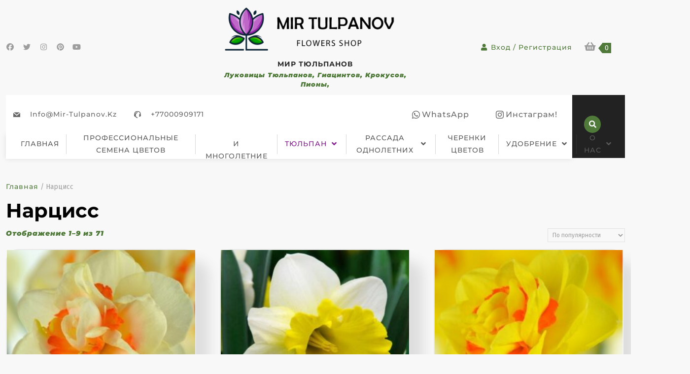

--- FILE ---
content_type: text/html; charset=UTF-8
request_url: https://mir-tulpanov.kz/product-category/%D0%BD%D0%B0%D1%80%D1%86%D0%B8%D1%81%D1%81/
body_size: 24233
content:
<!DOCTYPE html>

<html lang="ru-RU">

	<head>
	  	<meta charset="UTF-8">
	  	<meta name="viewport" content="width=device-width">
	  	<title>Нарцисс &#8212; МИР ТЮЛЬПАНОВ</title>
<meta name='robots' content='max-image-preview:large' />
	<style>img:is([sizes="auto" i], [sizes^="auto," i]) { contain-intrinsic-size: 3000px 1500px }</style>
	<link rel='dns-prefetch' href='//fonts.googleapis.com' />
<link rel="alternate" type="application/rss+xml" title="МИР ТЮЛЬПАНОВ &raquo; Лента" href="https://mir-tulpanov.kz/feed/" />
<link rel="alternate" type="application/rss+xml" title="МИР ТЮЛЬПАНОВ &raquo; Лента комментариев" href="https://mir-tulpanov.kz/comments/feed/" />
<link rel="alternate" type="application/rss+xml" title="МИР ТЮЛЬПАНОВ &raquo; Лента элемента Нарцисс таксономии Категория" href="https://mir-tulpanov.kz/product-category/%d0%bd%d0%b0%d1%80%d1%86%d0%b8%d1%81%d1%81/feed/" />
<script type="text/javascript">
/* <![CDATA[ */
window._wpemojiSettings = {"baseUrl":"https:\/\/s.w.org\/images\/core\/emoji\/16.0.1\/72x72\/","ext":".png","svgUrl":"https:\/\/s.w.org\/images\/core\/emoji\/16.0.1\/svg\/","svgExt":".svg","source":{"concatemoji":"https:\/\/mir-tulpanov.kz\/wp-includes\/js\/wp-emoji-release.min.js?ver=6.8.3"}};
/*! This file is auto-generated */
!function(s,n){var o,i,e;function c(e){try{var t={supportTests:e,timestamp:(new Date).valueOf()};sessionStorage.setItem(o,JSON.stringify(t))}catch(e){}}function p(e,t,n){e.clearRect(0,0,e.canvas.width,e.canvas.height),e.fillText(t,0,0);var t=new Uint32Array(e.getImageData(0,0,e.canvas.width,e.canvas.height).data),a=(e.clearRect(0,0,e.canvas.width,e.canvas.height),e.fillText(n,0,0),new Uint32Array(e.getImageData(0,0,e.canvas.width,e.canvas.height).data));return t.every(function(e,t){return e===a[t]})}function u(e,t){e.clearRect(0,0,e.canvas.width,e.canvas.height),e.fillText(t,0,0);for(var n=e.getImageData(16,16,1,1),a=0;a<n.data.length;a++)if(0!==n.data[a])return!1;return!0}function f(e,t,n,a){switch(t){case"flag":return n(e,"\ud83c\udff3\ufe0f\u200d\u26a7\ufe0f","\ud83c\udff3\ufe0f\u200b\u26a7\ufe0f")?!1:!n(e,"\ud83c\udde8\ud83c\uddf6","\ud83c\udde8\u200b\ud83c\uddf6")&&!n(e,"\ud83c\udff4\udb40\udc67\udb40\udc62\udb40\udc65\udb40\udc6e\udb40\udc67\udb40\udc7f","\ud83c\udff4\u200b\udb40\udc67\u200b\udb40\udc62\u200b\udb40\udc65\u200b\udb40\udc6e\u200b\udb40\udc67\u200b\udb40\udc7f");case"emoji":return!a(e,"\ud83e\udedf")}return!1}function g(e,t,n,a){var r="undefined"!=typeof WorkerGlobalScope&&self instanceof WorkerGlobalScope?new OffscreenCanvas(300,150):s.createElement("canvas"),o=r.getContext("2d",{willReadFrequently:!0}),i=(o.textBaseline="top",o.font="600 32px Arial",{});return e.forEach(function(e){i[e]=t(o,e,n,a)}),i}function t(e){var t=s.createElement("script");t.src=e,t.defer=!0,s.head.appendChild(t)}"undefined"!=typeof Promise&&(o="wpEmojiSettingsSupports",i=["flag","emoji"],n.supports={everything:!0,everythingExceptFlag:!0},e=new Promise(function(e){s.addEventListener("DOMContentLoaded",e,{once:!0})}),new Promise(function(t){var n=function(){try{var e=JSON.parse(sessionStorage.getItem(o));if("object"==typeof e&&"number"==typeof e.timestamp&&(new Date).valueOf()<e.timestamp+604800&&"object"==typeof e.supportTests)return e.supportTests}catch(e){}return null}();if(!n){if("undefined"!=typeof Worker&&"undefined"!=typeof OffscreenCanvas&&"undefined"!=typeof URL&&URL.createObjectURL&&"undefined"!=typeof Blob)try{var e="postMessage("+g.toString()+"("+[JSON.stringify(i),f.toString(),p.toString(),u.toString()].join(",")+"));",a=new Blob([e],{type:"text/javascript"}),r=new Worker(URL.createObjectURL(a),{name:"wpTestEmojiSupports"});return void(r.onmessage=function(e){c(n=e.data),r.terminate(),t(n)})}catch(e){}c(n=g(i,f,p,u))}t(n)}).then(function(e){for(var t in e)n.supports[t]=e[t],n.supports.everything=n.supports.everything&&n.supports[t],"flag"!==t&&(n.supports.everythingExceptFlag=n.supports.everythingExceptFlag&&n.supports[t]);n.supports.everythingExceptFlag=n.supports.everythingExceptFlag&&!n.supports.flag,n.DOMReady=!1,n.readyCallback=function(){n.DOMReady=!0}}).then(function(){return e}).then(function(){var e;n.supports.everything||(n.readyCallback(),(e=n.source||{}).concatemoji?t(e.concatemoji):e.wpemoji&&e.twemoji&&(t(e.twemoji),t(e.wpemoji)))}))}((window,document),window._wpemojiSettings);
/* ]]> */
</script>
<style id='wp-emoji-styles-inline-css' type='text/css'>

	img.wp-smiley, img.emoji {
		display: inline !important;
		border: none !important;
		box-shadow: none !important;
		height: 1em !important;
		width: 1em !important;
		margin: 0 0.07em !important;
		vertical-align: -0.1em !important;
		background: none !important;
		padding: 0 !important;
	}
</style>
<link rel='stylesheet' id='wp-block-library-css' href='https://mir-tulpanov.kz/wp-includes/css/dist/block-library/style.min.css?ver=6.8.3' type='text/css' media='all' />
<style id='wp-block-library-theme-inline-css' type='text/css'>
.wp-block-audio :where(figcaption){color:#555;font-size:13px;text-align:center}.is-dark-theme .wp-block-audio :where(figcaption){color:#ffffffa6}.wp-block-audio{margin:0 0 1em}.wp-block-code{border:1px solid #ccc;border-radius:4px;font-family:Menlo,Consolas,monaco,monospace;padding:.8em 1em}.wp-block-embed :where(figcaption){color:#555;font-size:13px;text-align:center}.is-dark-theme .wp-block-embed :where(figcaption){color:#ffffffa6}.wp-block-embed{margin:0 0 1em}.blocks-gallery-caption{color:#555;font-size:13px;text-align:center}.is-dark-theme .blocks-gallery-caption{color:#ffffffa6}:root :where(.wp-block-image figcaption){color:#555;font-size:13px;text-align:center}.is-dark-theme :root :where(.wp-block-image figcaption){color:#ffffffa6}.wp-block-image{margin:0 0 1em}.wp-block-pullquote{border-bottom:4px solid;border-top:4px solid;color:currentColor;margin-bottom:1.75em}.wp-block-pullquote cite,.wp-block-pullquote footer,.wp-block-pullquote__citation{color:currentColor;font-size:.8125em;font-style:normal;text-transform:uppercase}.wp-block-quote{border-left:.25em solid;margin:0 0 1.75em;padding-left:1em}.wp-block-quote cite,.wp-block-quote footer{color:currentColor;font-size:.8125em;font-style:normal;position:relative}.wp-block-quote:where(.has-text-align-right){border-left:none;border-right:.25em solid;padding-left:0;padding-right:1em}.wp-block-quote:where(.has-text-align-center){border:none;padding-left:0}.wp-block-quote.is-large,.wp-block-quote.is-style-large,.wp-block-quote:where(.is-style-plain){border:none}.wp-block-search .wp-block-search__label{font-weight:700}.wp-block-search__button{border:1px solid #ccc;padding:.375em .625em}:where(.wp-block-group.has-background){padding:1.25em 2.375em}.wp-block-separator.has-css-opacity{opacity:.4}.wp-block-separator{border:none;border-bottom:2px solid;margin-left:auto;margin-right:auto}.wp-block-separator.has-alpha-channel-opacity{opacity:1}.wp-block-separator:not(.is-style-wide):not(.is-style-dots){width:100px}.wp-block-separator.has-background:not(.is-style-dots){border-bottom:none;height:1px}.wp-block-separator.has-background:not(.is-style-wide):not(.is-style-dots){height:2px}.wp-block-table{margin:0 0 1em}.wp-block-table td,.wp-block-table th{word-break:normal}.wp-block-table :where(figcaption){color:#555;font-size:13px;text-align:center}.is-dark-theme .wp-block-table :where(figcaption){color:#ffffffa6}.wp-block-video :where(figcaption){color:#555;font-size:13px;text-align:center}.is-dark-theme .wp-block-video :where(figcaption){color:#ffffffa6}.wp-block-video{margin:0 0 1em}:root :where(.wp-block-template-part.has-background){margin-bottom:0;margin-top:0;padding:1.25em 2.375em}
</style>
<style id='classic-theme-styles-inline-css' type='text/css'>
/*! This file is auto-generated */
.wp-block-button__link{color:#fff;background-color:#32373c;border-radius:9999px;box-shadow:none;text-decoration:none;padding:calc(.667em + 2px) calc(1.333em + 2px);font-size:1.125em}.wp-block-file__button{background:#32373c;color:#fff;text-decoration:none}
</style>
<style id='global-styles-inline-css' type='text/css'>
:root{--wp--preset--aspect-ratio--square: 1;--wp--preset--aspect-ratio--4-3: 4/3;--wp--preset--aspect-ratio--3-4: 3/4;--wp--preset--aspect-ratio--3-2: 3/2;--wp--preset--aspect-ratio--2-3: 2/3;--wp--preset--aspect-ratio--16-9: 16/9;--wp--preset--aspect-ratio--9-16: 9/16;--wp--preset--color--black: #000000;--wp--preset--color--cyan-bluish-gray: #abb8c3;--wp--preset--color--white: #ffffff;--wp--preset--color--pale-pink: #f78da7;--wp--preset--color--vivid-red: #cf2e2e;--wp--preset--color--luminous-vivid-orange: #ff6900;--wp--preset--color--luminous-vivid-amber: #fcb900;--wp--preset--color--light-green-cyan: #7bdcb5;--wp--preset--color--vivid-green-cyan: #00d084;--wp--preset--color--pale-cyan-blue: #8ed1fc;--wp--preset--color--vivid-cyan-blue: #0693e3;--wp--preset--color--vivid-purple: #9b51e0;--wp--preset--gradient--vivid-cyan-blue-to-vivid-purple: linear-gradient(135deg,rgba(6,147,227,1) 0%,rgb(155,81,224) 100%);--wp--preset--gradient--light-green-cyan-to-vivid-green-cyan: linear-gradient(135deg,rgb(122,220,180) 0%,rgb(0,208,130) 100%);--wp--preset--gradient--luminous-vivid-amber-to-luminous-vivid-orange: linear-gradient(135deg,rgba(252,185,0,1) 0%,rgba(255,105,0,1) 100%);--wp--preset--gradient--luminous-vivid-orange-to-vivid-red: linear-gradient(135deg,rgba(255,105,0,1) 0%,rgb(207,46,46) 100%);--wp--preset--gradient--very-light-gray-to-cyan-bluish-gray: linear-gradient(135deg,rgb(238,238,238) 0%,rgb(169,184,195) 100%);--wp--preset--gradient--cool-to-warm-spectrum: linear-gradient(135deg,rgb(74,234,220) 0%,rgb(151,120,209) 20%,rgb(207,42,186) 40%,rgb(238,44,130) 60%,rgb(251,105,98) 80%,rgb(254,248,76) 100%);--wp--preset--gradient--blush-light-purple: linear-gradient(135deg,rgb(255,206,236) 0%,rgb(152,150,240) 100%);--wp--preset--gradient--blush-bordeaux: linear-gradient(135deg,rgb(254,205,165) 0%,rgb(254,45,45) 50%,rgb(107,0,62) 100%);--wp--preset--gradient--luminous-dusk: linear-gradient(135deg,rgb(255,203,112) 0%,rgb(199,81,192) 50%,rgb(65,88,208) 100%);--wp--preset--gradient--pale-ocean: linear-gradient(135deg,rgb(255,245,203) 0%,rgb(182,227,212) 50%,rgb(51,167,181) 100%);--wp--preset--gradient--electric-grass: linear-gradient(135deg,rgb(202,248,128) 0%,rgb(113,206,126) 100%);--wp--preset--gradient--midnight: linear-gradient(135deg,rgb(2,3,129) 0%,rgb(40,116,252) 100%);--wp--preset--font-size--small: 13px;--wp--preset--font-size--medium: 20px;--wp--preset--font-size--large: 36px;--wp--preset--font-size--x-large: 42px;--wp--preset--spacing--20: 0.44rem;--wp--preset--spacing--30: 0.67rem;--wp--preset--spacing--40: 1rem;--wp--preset--spacing--50: 1.5rem;--wp--preset--spacing--60: 2.25rem;--wp--preset--spacing--70: 3.38rem;--wp--preset--spacing--80: 5.06rem;--wp--preset--shadow--natural: 6px 6px 9px rgba(0, 0, 0, 0.2);--wp--preset--shadow--deep: 12px 12px 50px rgba(0, 0, 0, 0.4);--wp--preset--shadow--sharp: 6px 6px 0px rgba(0, 0, 0, 0.2);--wp--preset--shadow--outlined: 6px 6px 0px -3px rgba(255, 255, 255, 1), 6px 6px rgba(0, 0, 0, 1);--wp--preset--shadow--crisp: 6px 6px 0px rgba(0, 0, 0, 1);}:where(.is-layout-flex){gap: 0.5em;}:where(.is-layout-grid){gap: 0.5em;}body .is-layout-flex{display: flex;}.is-layout-flex{flex-wrap: wrap;align-items: center;}.is-layout-flex > :is(*, div){margin: 0;}body .is-layout-grid{display: grid;}.is-layout-grid > :is(*, div){margin: 0;}:where(.wp-block-columns.is-layout-flex){gap: 2em;}:where(.wp-block-columns.is-layout-grid){gap: 2em;}:where(.wp-block-post-template.is-layout-flex){gap: 1.25em;}:where(.wp-block-post-template.is-layout-grid){gap: 1.25em;}.has-black-color{color: var(--wp--preset--color--black) !important;}.has-cyan-bluish-gray-color{color: var(--wp--preset--color--cyan-bluish-gray) !important;}.has-white-color{color: var(--wp--preset--color--white) !important;}.has-pale-pink-color{color: var(--wp--preset--color--pale-pink) !important;}.has-vivid-red-color{color: var(--wp--preset--color--vivid-red) !important;}.has-luminous-vivid-orange-color{color: var(--wp--preset--color--luminous-vivid-orange) !important;}.has-luminous-vivid-amber-color{color: var(--wp--preset--color--luminous-vivid-amber) !important;}.has-light-green-cyan-color{color: var(--wp--preset--color--light-green-cyan) !important;}.has-vivid-green-cyan-color{color: var(--wp--preset--color--vivid-green-cyan) !important;}.has-pale-cyan-blue-color{color: var(--wp--preset--color--pale-cyan-blue) !important;}.has-vivid-cyan-blue-color{color: var(--wp--preset--color--vivid-cyan-blue) !important;}.has-vivid-purple-color{color: var(--wp--preset--color--vivid-purple) !important;}.has-black-background-color{background-color: var(--wp--preset--color--black) !important;}.has-cyan-bluish-gray-background-color{background-color: var(--wp--preset--color--cyan-bluish-gray) !important;}.has-white-background-color{background-color: var(--wp--preset--color--white) !important;}.has-pale-pink-background-color{background-color: var(--wp--preset--color--pale-pink) !important;}.has-vivid-red-background-color{background-color: var(--wp--preset--color--vivid-red) !important;}.has-luminous-vivid-orange-background-color{background-color: var(--wp--preset--color--luminous-vivid-orange) !important;}.has-luminous-vivid-amber-background-color{background-color: var(--wp--preset--color--luminous-vivid-amber) !important;}.has-light-green-cyan-background-color{background-color: var(--wp--preset--color--light-green-cyan) !important;}.has-vivid-green-cyan-background-color{background-color: var(--wp--preset--color--vivid-green-cyan) !important;}.has-pale-cyan-blue-background-color{background-color: var(--wp--preset--color--pale-cyan-blue) !important;}.has-vivid-cyan-blue-background-color{background-color: var(--wp--preset--color--vivid-cyan-blue) !important;}.has-vivid-purple-background-color{background-color: var(--wp--preset--color--vivid-purple) !important;}.has-black-border-color{border-color: var(--wp--preset--color--black) !important;}.has-cyan-bluish-gray-border-color{border-color: var(--wp--preset--color--cyan-bluish-gray) !important;}.has-white-border-color{border-color: var(--wp--preset--color--white) !important;}.has-pale-pink-border-color{border-color: var(--wp--preset--color--pale-pink) !important;}.has-vivid-red-border-color{border-color: var(--wp--preset--color--vivid-red) !important;}.has-luminous-vivid-orange-border-color{border-color: var(--wp--preset--color--luminous-vivid-orange) !important;}.has-luminous-vivid-amber-border-color{border-color: var(--wp--preset--color--luminous-vivid-amber) !important;}.has-light-green-cyan-border-color{border-color: var(--wp--preset--color--light-green-cyan) !important;}.has-vivid-green-cyan-border-color{border-color: var(--wp--preset--color--vivid-green-cyan) !important;}.has-pale-cyan-blue-border-color{border-color: var(--wp--preset--color--pale-cyan-blue) !important;}.has-vivid-cyan-blue-border-color{border-color: var(--wp--preset--color--vivid-cyan-blue) !important;}.has-vivid-purple-border-color{border-color: var(--wp--preset--color--vivid-purple) !important;}.has-vivid-cyan-blue-to-vivid-purple-gradient-background{background: var(--wp--preset--gradient--vivid-cyan-blue-to-vivid-purple) !important;}.has-light-green-cyan-to-vivid-green-cyan-gradient-background{background: var(--wp--preset--gradient--light-green-cyan-to-vivid-green-cyan) !important;}.has-luminous-vivid-amber-to-luminous-vivid-orange-gradient-background{background: var(--wp--preset--gradient--luminous-vivid-amber-to-luminous-vivid-orange) !important;}.has-luminous-vivid-orange-to-vivid-red-gradient-background{background: var(--wp--preset--gradient--luminous-vivid-orange-to-vivid-red) !important;}.has-very-light-gray-to-cyan-bluish-gray-gradient-background{background: var(--wp--preset--gradient--very-light-gray-to-cyan-bluish-gray) !important;}.has-cool-to-warm-spectrum-gradient-background{background: var(--wp--preset--gradient--cool-to-warm-spectrum) !important;}.has-blush-light-purple-gradient-background{background: var(--wp--preset--gradient--blush-light-purple) !important;}.has-blush-bordeaux-gradient-background{background: var(--wp--preset--gradient--blush-bordeaux) !important;}.has-luminous-dusk-gradient-background{background: var(--wp--preset--gradient--luminous-dusk) !important;}.has-pale-ocean-gradient-background{background: var(--wp--preset--gradient--pale-ocean) !important;}.has-electric-grass-gradient-background{background: var(--wp--preset--gradient--electric-grass) !important;}.has-midnight-gradient-background{background: var(--wp--preset--gradient--midnight) !important;}.has-small-font-size{font-size: var(--wp--preset--font-size--small) !important;}.has-medium-font-size{font-size: var(--wp--preset--font-size--medium) !important;}.has-large-font-size{font-size: var(--wp--preset--font-size--large) !important;}.has-x-large-font-size{font-size: var(--wp--preset--font-size--x-large) !important;}
:where(.wp-block-post-template.is-layout-flex){gap: 1.25em;}:where(.wp-block-post-template.is-layout-grid){gap: 1.25em;}
:where(.wp-block-columns.is-layout-flex){gap: 2em;}:where(.wp-block-columns.is-layout-grid){gap: 2em;}
:root :where(.wp-block-pullquote){font-size: 1.5em;line-height: 1.6;}
</style>
<link rel='stylesheet' id='groovy-menu-style-css' href='https://mir-tulpanov.kz/wp-content/plugins/groovy-menu-free/assets/style/frontend.css?ver=1.4.3' type='text/css' media='all' />
<link rel='stylesheet' id='groovy-menu-style-fonts-groovy-28328-css' href='https://mir-tulpanov.kz/wp-content/uploads/groovy/fonts/groovy-28328.css?ver=1.4.3' type='text/css' media='all' />
<link rel='stylesheet' id='groovy-menu-style-fonts-groovy-69018-css' href='https://mir-tulpanov.kz/wp-content/uploads/groovy/fonts/groovy-69018.css?ver=1.4.3' type='text/css' media='all' />
<link rel='stylesheet' id='groovy-menu-style-fonts-groovy-socicon-css' href='https://mir-tulpanov.kz/wp-content/uploads/groovy/fonts/groovy-socicon.css?ver=1.4.3' type='text/css' media='all' />
<link rel='stylesheet' id='woocommerce-layout-css' href='https://mir-tulpanov.kz/wp-content/plugins/woocommerce/assets/css/woocommerce-layout.css?ver=9.8.6' type='text/css' media='all' />
<link rel='stylesheet' id='woocommerce-smallscreen-css' href='https://mir-tulpanov.kz/wp-content/plugins/woocommerce/assets/css/woocommerce-smallscreen.css?ver=9.8.6' type='text/css' media='only screen and (max-width: 768px)' />
<link rel='stylesheet' id='woocommerce-general-css' href='https://mir-tulpanov.kz/wp-content/plugins/woocommerce/assets/css/woocommerce.css?ver=9.8.6' type='text/css' media='all' />
<style id='woocommerce-inline-inline-css' type='text/css'>
.woocommerce form .form-row .required { visibility: visible; }
</style>
<link rel='stylesheet' id='brands-styles-css' href='https://mir-tulpanov.kz/wp-content/plugins/woocommerce/assets/css/brands.css?ver=9.8.6' type='text/css' media='all' />
<link rel='stylesheet' id='vw-ecommerce-store-font-css' href='//fonts.googleapis.com/css?family=ABeeZee%3Aital%400%3B1%7CAbril+Fatface%7CAcme%7CAlfa+Slab+One%7CAllura%7CAnton%7CArchitects+Daughter%7CArchivo%3Aital%2Cwght%400%2C100%3B0%2C200%3B0%2C300%3B0%2C400%3B0%2C500%3B0%2C600%3B0%2C700%3B0%2C800%3B0%2C900%3B1%2C100%3B1%2C200%3B1%2C300%3B1%2C400%3B1%2C500%3B1%2C600%3B1%2C700%3B1%2C800%3B1%2C900%7CArimo%3Aital%2Cwght%400%2C400%3B0%2C500%3B0%2C600%3B0%2C700%3B1%2C400%3B1%2C500%3B1%2C600%3B1%2C700%7CArsenal%3Aital%2Cwght%400%2C400%3B0%2C700%3B1%2C400%3B1%2C700%7CArvo%3Aital%2Cwght%400%2C400%3B0%2C700%3B1%2C400%3B1%2C700%7CAlegreya+Sans%3Aital%2Cwght%400%2C100%3B0%2C300%3B0%2C400%3B0%2C500%3B0%2C700%3B0%2C800%3B0%2C900%3B1%2C100%3B1%2C300%3B1%2C400%3B1%2C500%3B1%2C700%3B1%2C800%3B1%2C900%7CAsap%3Aital%2Cwght%400%2C100%3B0%2C200%3B0%2C300%3B0%2C400%3B0%2C500%3B0%2C600%3B0%2C700%3B0%2C800%3B0%2C900%3B1%2C100%3B1%2C200%3B1%2C300%3B1%2C400%3B1%2C500%3B1%2C600%3B1%2C700%3B1%2C800%3B1%2C900%7CAssistant%3Awght%40200%3B300%3B400%3B500%3B600%3B700%3B800%7CAveria+Serif+Libre%3Aital%2Cwght%400%2C300%3B0%2C400%3B0%2C700%3B1%2C300%3B1%2C400%3B1%2C700%7CBangers%7CBoogaloo%7CBad+Script%7CBarlow+Condensed%3Aital%2Cwght%400%2C100%3B0%2C200%3B0%2C300%3B0%2C400%3B0%2C500%3B0%2C600%3B0%2C700%3B0%2C800%3B0%2C900%3B1%2C100%3B1%2C200%3B1%2C300%3B1%2C400%3B1%2C500%3B1%2C600%3B1%2C700%3B1%2C800%3B1%2C900%7CBitter%3Aital%2Cwght%400%2C100%3B0%2C200%3B0%2C300%3B0%2C400%3B0%2C500%3B0%2C600%3B0%2C700%3B0%2C800%3B0%2C900%3B1%2C100%3B1%2C200%3B1%2C300%3B1%2C400%3B1%2C500%3B1%2C600%3B1%2C700%3B1%2C800%3B1%2C900%7CBree+Serif%7CBenchNine%3Awght%40300%3B400%3B700%7CCabin%3Aital%2Cwght%400%2C400%3B0%2C500%3B0%2C600%3B0%2C700%3B1%2C400%3B1%2C500%3B1%2C600%3B1%2C700%7CCardo%3Aital%2Cwght%400%2C400%3B0%2C700%3B1%2C400%7CCourgette%7CCaveat+Brush%7CCherry+Swash%3Awght%40400%3B700%7CCormorant+Garamond%3Aital%2Cwght%400%2C300%3B0%2C400%3B0%2C500%3B0%2C600%3B0%2C700%3B1%2C300%3B1%2C400%3B1%2C500%3B1%2C600%3B1%2C700%7CCrimson+Text%3Aital%2Cwght%400%2C400%3B0%2C600%3B0%2C700%3B1%2C400%3B1%2C600%3B1%2C700%7CCuprum%3Aital%2Cwght%400%2C400%3B0%2C500%3B0%2C600%3B0%2C700%3B1%2C400%3B1%2C500%3B1%2C600%3B1%2C700%7CCookie%7CComing+Soon%7CCharm%3Awght%40400%3B700%7CChewy%7CDays+One%7CDM+Serif+Display%3Aital%400%3B1%7CDosis%3Awght%40200%3B300%3B400%3B500%3B600%3B700%3B800%7CEB+Garamond%3Aital%2Cwght%400%2C400%3B0%2C500%3B0%2C600%3B0%2C700%3B0%2C800%3B1%2C400%3B1%2C500%3B1%2C600%3B1%2C700%3B1%2C800%7CEconomica%3Aital%2Cwght%400%2C400%3B0%2C700%3B1%2C400%3B1%2C700%7CExo+2%3Aital%2Cwght%400%2C100%3B0%2C200%3B0%2C300%3B0%2C400%3B0%2C500%3B0%2C600%3B0%2C700%3B0%2C800%3B0%2C900%3B1%2C100%3B1%2C200%3B1%2C400%3B1%2C500%3B1%2C600%3B1%2C700%3B1%2C800%3B1%2C900%7CFira+Sans%3Aital%2Cwght%400%2C100%3B0%2C200%3B0%2C300%3B0%2C400%3B0%2C500%3B0%2C600%3B0%2C700%3B0%2C800%3B0%2C900%3B1%2C100%3B1%2C200%3B1%2C300%3B1%2C400%3B1%2C500%3B1%2C600%3B1%2C700%3B1%2C800%3B1%2C900%7CFredoka+One%7CFjalla+One%7CFrank+Ruhl+Libre%3Awght%40300%3B400%3B500%3B700%3B900%7CGabriela%7CGloria+Hallelujah%7CGreat+Vibes%7CHandlee%7CHammersmith+One%7CHeebo%3Awght%40100%3B200%3B300%3B400%3B500%3B600%3B700%3B800%3B900%7CHind%3Awght%40300%3B400%3B500%3B600%3B700%7CInconsolata%3Awght%40200%3B300%3B400%3B500%3B600%3B700%3B800%3B900%7CIndie+Flower%7CIM+Fell+English+SC%7CJulius+Sans+One%7CJomhuria%7CJosefin+Slab%3Aital%2Cwght%400%2C100%3B0%2C200%3B0%2C300%3B0%2C400%3B0%2C500%3B0%2C600%3B0%2C700%3B1%2C100%3B1%2C200%3B1%2C300%3B1%2C400%3B1%2C500%3B1%2C600%3B1%2C700%7CJosefin+Sans%3Aital%2Cwght%400%2C100%3B0%2C200%3B0%2C300%3B0%2C400%3B0%2C500%3B0%2C600%3B0%2C700%3B1%2C100%3B1%2C200%3B1%2C300%3B1%2C400%3B1%2C500%3B1%2C600%3B1%2C700%7CJost%3Aital%2Cwght%400%2C100%3B0%2C200%3B0%2C300%3B0%2C400%3B0%2C500%3B0%2C600%3B0%2C700%3B0%2C800%3B0%2C900%3B1%2C100%3B1%2C200%3B1%2C300%3B1%2C400%3B1%2C500%3B1%2C600%3B1%2C700%3B1%2C800%3B1%2C900%7CKanit%3Aital%2Cwght%400%2C100%3B0%2C200%3B0%2C300%3B0%2C400%3B0%2C500%3B0%2C600%3B0%2C700%3B0%2C800%3B0%2C900%3B1%2C100%3B1%2C200%3B1%2C300%3B1%2C400%3B1%2C500%3B1%2C600%3B1%2C700%3B1%2C800%3B1%2C900%7CKaushan+Script%7CKrub%3Aital%2Cwght%400%2C200%3B0%2C300%3B0%2C400%3B0%2C500%3B0%2C600%3B0%2C700%3B1%2C200%3B1%2C300%3B1%2C400%3B1%2C500%3B1%2C600%3B1%2C700%7CLato%3Aital%2Cwght%400%2C100%3B0%2C300%3B0%2C400%3B0%2C700%3B0%2C900%3B1%2C100%3B1%2C300%3B1%2C400%3B1%2C700%3B1%2C900%7CLora%3Aital%2Cwght%400%2C400%3B0%2C500%3B0%2C600%3B0%2C700%3B1%2C400%3B1%2C500%3B1%2C600%3B1%2C700%7CLibre+Baskerville%3Aital%2Cwght%400%2C400%3B0%2C700%3B1%2C400%7CLiterata%3Aital%2Copsz%2Cwght%400%2C7..72%2C200%3B0%2C7..72%2C300%3B0%2C7..72%2C400%3B0%2C7..72%2C500%3B0%2C7..72%2C600%3B0%2C7..72%2C700%3B0%2C7..72%2C800%3B0%2C7..72%2C900%3B1%2C7..72%2C200%3B1%2C7..72%2C300%3B1%2C7..72%2C400%3B1%2C7..72%2C500%3B1%2C7..72%2C600%3B1%2C7..72%2C700%3B1%2C7..72%2C800%3B1%2C7..72%2C900%7CLobster%7CLobster+Two%3Aital%2Cwght%400%2C400%3B0%2C700%3B1%2C400%3B1%2C700%7CMerriweather%3Aital%2Cwght%400%2C300%3B0%2C400%3B0%2C700%3B0%2C900%3B1%2C300%3B1%2C400%3B1%2C700%3B1%2C900%7CMarck+Script%7CMarcellus%7CMerienda+One%7CMonda%3Awght%40400%3B700%7CMontserrat%3Aital%2Cwght%400%2C100%3B0%2C200%3B0%2C300%3B0%2C400%3B0%2C500%3B0%2C600%3B0%2C700%3B0%2C800%3B0%2C900%3B1%2C100%3B1%2C200%3B1%2C300%3B1%2C400%3B1%2C500%3B1%2C600%3B1%2C700%3B1%2C800%3B1%2C900%7CMulish%3Aital%2Cwght%400%2C200%3B0%2C300%3B0%2C400%3B0%2C500%3B0%2C600%3B0%2C700%3B0%2C800%3B0%2C900%3B0%2C1000%3B1%2C200%3B1%2C300%3B1%2C400%3B1%2C500%3B1%2C600%3B1%2C700%3B1%2C800%3B1%2C900%3B1%2C1000%7CNoto+Serif%3Aital%2Cwght%400%2C400%3B0%2C700%3B1%2C400%3B1%2C700%7CNunito+Sans%3Aital%2Cwght%400%2C200%3B0%2C300%3B0%2C400%3B0%2C600%3B0%2C700%3B0%2C800%3B0%2C900%3B1%2C200%3B1%2C300%3B1%2C400%3B1%2C600%3B1%2C700%3B1%2C800%3B1%2C900%7COpen+Sans%3Aital%2Cwght%400%2C300%3B0%2C400%3B0%2C500%3B0%2C600%3B0%2C700%3B0%2C800%3B1%2C300%3B1%2C400%3B1%2C500%3B1%2C600%3B1%2C700%3B1%2C800%7COverpass%3Aital%2Cwght%400%2C100%3B0%2C200%3B0%2C300%3B0%2C400%3B0%2C500%3B0%2C600%3B0%2C700%3B0%2C800%3B0%2C900%3B1%2C100%3B1%2C200%3B1%2C300%3B1%2C400%3B1%2C500%3B1%2C600%3B1%2C700%3B1%2C800%3B1%2C900%7COverpass+Mono%3Awght%40300%3B400%3B500%3B600%3B700%7COxygen%3Awght%40300%3B400%3B700%7COswald%3Awght%40200%3B300%3B400%3B500%3B600%3B700%7COrbitron%3Awght%40400%3B500%3B600%3B700%3B800%3B900%7CPatua+One%7CPacifico%7CPadauk%3Awght%40400%3B700%7CPlayball%7CPlayfair+Display%3Aital%2Cwght%400%2C400%3B0%2C500%3B0%2C600%3B0%2C700%3B0%2C800%3B0%2C900%3B1%2C400%3B1%2C500%3B1%2C600%3B1%2C700%3B1%2C800%3B1%2C900%7CPrompt%3Aital%2Cwght%400%2C100%3B0%2C200%3B0%2C300%3B0%2C400%3B0%2C500%3B0%2C600%3B0%2C700%3B0%2C800%3B0%2C900%3B1%2C100%3B1%2C200%3B1%2C300%3B1%2C400%3B1%2C500%3B1%2C600%3B1%2C700%3B1%2C800%3B1%2C900%7CPT+Sans%3Aital%2Cwght%400%2C400%3B0%2C700%3B1%2C400%3B1%2C700%7CPT+Serif%3Aital%2Cwght%400%2C400%3B0%2C700%3B1%2C400%3B1%2C700%7CPhilosopher%3Aital%2Cwght%400%2C400%3B0%2C700%3B1%2C400%3B1%2C700%7CPermanent+Marker%7CPoiret+One%7CPoppins%3Aital%2Cwght%400%2C100%3B0%2C200%3B0%2C300%3B0%2C400%3B0%2C500%3B0%2C600%3B0%2C700%3B0%2C800%3B0%2C900%3B1%2C100%3B1%2C200%3B1%2C300%3B1%2C400%3B1%2C500%3B1%2C600%3B1%2C700%3B1%2C800%3B1%2C900%7CPrata%7CQuicksand%3Awght%40300%3B400%3B500%3B600%3B700%7CQuattrocento+Sans%3Aital%2Cwght%400%2C400%3B0%2C700%3B1%2C400%3B1%2C700%7CRaleway%3Aital%2Cwght%400%2C100%3B0%2C200%3B0%2C300%3B0%2C400%3B0%2C500%3B0%2C600%3B0%2C700%3B0%2C800%3B0%2C900%3B1%2C100%3B1%2C200%3B1%2C300%3B1%2C400%3B1%2C500%3B1%2C600%3B1%2C700%3B1%2C800%3B1%2C900%7CRubik%3Aital%2Cwght%400%2C300%3B0%2C400%3B0%2C500%3B0%2C600%3B0%2C700%3B0%2C800%3B0%2C900%3B1%2C300%3B1%2C400%3B1%2C500%3B1%2C600%3B1%2C700%3B1%2C800%3B1%2C900%7CRoboto%3Aital%2Cwght%400%2C100%3B0%2C300%3B0%2C400%3B0%2C500%3B0%2C700%3B0%2C900%3B1%2C100%3B1%2C300%3B1%2C400%3B1%2C500%3B1%2C700%3B1%2C900%7CRoboto+Condensed%3Aital%2Cwght%400%2C300%3B0%2C400%3B0%2C700%3B1%2C300%3B1%2C400%3B1%2C700%7CRokkitt%3Awght%40100%3B200%3B300%3B400%3B500%3B600%3B700%3B800%3B900%7CRopa+Sans%3Aital%400%3B1%7CRusso+One%7CRighteous%7CSaira%3Aital%2Cwght%400%2C100%3B0%2C200%3B0%2C300%3B0%2C400%3B0%2C500%3B0%2C600%3B0%2C700%3B0%2C800%3B0%2C900%3B1%2C100%3B1%2C200%3B1%2C300%3B1%2C400%3B1%2C500%3B1%2C600%3B1%2C700%3B1%2C800%3B1%2C900%7CSatisfy%7CSen%3Awght%40400%3B700%3B800%7CSource+Sans+Pro%3Aital%2Cwght%400%2C200%3B0%2C300%3B0%2C400%3B0%2C600%3B0%2C700%3B0%2C900%3B1%2C200%3B1%2C300%3B1%2C400%3B1%2C600%3B1%2C700%3B1%2C900%7CShadows+Into+Light+Two%7CShadows+Into+Light%7CSacramento%7CSail%7CShrikhand%7CStaatliches%7CStylish%7CTangerine%3Awght%40400%3B700%7CTitillium+Web%3Aital%2Cwght%400%2C200%3B0%2C300%3B0%2C400%3B0%2C600%3B0%2C700%3B0%2C900%3B1%2C200%3B1%2C300%3B1%2C400%3B1%2C600%3B1%2C700%7CTrirong%3Aital%2Cwght%400%2C100%3B0%2C200%3B0%2C300%3B0%2C400%3B0%2C500%3B0%2C600%3B0%2C700%3B0%2C800%3B0%2C900%3B1%2C100%3B1%2C200%3B1%2C300%3B1%2C400%3B1%2C500%3B1%2C600%3B1%2C700%3B1%2C800%3B1%2C900%7CUbuntu%3Aital%2Cwght%400%2C300%3B0%2C400%3B0%2C500%3B0%2C700%3B1%2C300%3B1%2C400%3B1%2C500%3B1%2C700%7CUnica+One%7CVT323%7CVarela+Round%7CVampiro+One%7CVollkorn%3Aital%2Cwght%400%2C400%3B0%2C500%3B0%2C600%3B0%2C700%3B0%2C800%3B0%2C900%3B1%2C400%3B1%2C500%3B1%2C600%3B1%2C700%3B1%2C800%3B1%2C900%7CVolkhov%3Aital%2Cwght%400%2C400%3B0%2C700%3B1%2C400%3B1%2C700%7CWork+Sans%3Aital%2Cwght%400%2C100%3B0%2C200%3B0%2C300%3B0%2C400%3B0%2C500%3B0%2C600%3B0%2C700%3B0%2C800%3B0%2C900%3B1%2C100%3B1%2C200%3B1%2C300%3B1%2C400%3B1%2C500%3B1%2C600%3B1%2C700%3B1%2C800%3B1%2C900%7CYanone+Kaffeesatz%3Awght%40200%3B300%3B400%3B500%3B600%3B700%7CZCOOL+XiaoWei&#038;ver=6.8.3' type='text/css' media='all' />
<link rel='stylesheet' id='vw-ecommerce-store-block-style-css' href='https://mir-tulpanov.kz/wp-content/themes/vw-ecommerce-store/assets/css/blocks.css?ver=6.8.3' type='text/css' media='all' />
<link rel='stylesheet' id='vw-ecommerce-store-block-patterns-style-frontend-css' href='https://mir-tulpanov.kz/wp-content/themes/vw-ecommerce-store/inc/block-patterns/css/block-frontend.css?ver=6.8.3' type='text/css' media='all' />
<link rel='stylesheet' id='bootstrap-style-css' href='https://mir-tulpanov.kz/wp-content/themes/vw-ecommerce-store/assets/css/bootstrap.css?ver=6.8.3' type='text/css' media='all' />
<link rel='stylesheet' id='vw-ecommerce-store-basic-style-css' href='https://mir-tulpanov.kz/wp-content/themes/vw-ecommerce-store/style.css?ver=6.8.3' type='text/css' media='all' />
<style id='vw-ecommerce-store-basic-style-inline-css' type='text/css'>
button.product-btn, .woocommerce #respond input#submit, .woocommerce a.button, .woocommerce button.button, .woocommerce input.button, .woocommerce #respond input#submit.alt, .woocommerce a.button.alt, .woocommerce button.button.alt, .woocommerce input.button.alt, span.cart-value, .search-box i, .serach_inner button, .products li:hover span.onsale, input[type="submit"], #footer .tagcloud a:hover, #sidebar .custom-social-icons i, #footer .custom-social-icons i, #footer-2, .scrollup i, #sidebar h3, .pagination .current, .pagination a:hover, #sidebar .tagcloud a:hover, #comments input[type="submit"], nav.woocommerce-MyAccount-navigation ul li, .woocommerce div.product span.onsale, .discount-btn a, #comments a.comment-reply-link, .toggle-nav i, #sidebar .widget_price_filter .ui-slider .ui-slider-range, #sidebar .widget_price_filter .ui-slider .ui-slider-handle, #sidebar .woocommerce-product-search button, #footer .widget_price_filter .ui-slider .ui-slider-range, #footer .widget_price_filter .ui-slider .ui-slider-handle, #footer .woocommerce-product-search button, .nav-previous a:hover, .nav-next a:hover, .woocommerce nav.woocommerce-pagination ul li a:hover, .woocommerce nav.woocommerce-pagination ul li span.current, #preloader, #footer .wp-block-search .wp-block-search__button, #sidebar .wp-block-search .wp-block-search__label, #sidebar .wp-block-search .wp-block-search__button,.bradcrumbs a,.bradcrumbs span,.post-categories li a,#sidebar h3, #sidebar .wp-block-search .wp-block-search__label, #sidebar .wp-block-heading,.wp-block-tag-cloud a:hover, a.wc-block-components-checkout-return-to-cart-button{background-color: #507a3a;}.wp-block-woocommerce-cart .wc-block-cart__submit-button, .wc-block-components-checkout-place-order-button, .wc-block-components-totals-coupon__button,.wc-block-components-order-summary-item__quantity{background-color: #507a3a!important;}a, #topbar .custom-social-icons i:hover, .carousel-caption1 a:hover, .carousel-caption a:hover, .products li:hover h2, #footer .custom-social-icons i:hover, #footer li a:hover, .post-main-box:hover h2, .more-btn a:hover, #sidebar ul li a:hover, .post-navigation a:hover .post-title, .post-navigation a:focus .post-title, .main-navigation a:hover, .main-navigation ul.sub-menu a:hover, .entry-content a, .sidebar .textwidget p a, .textwidget p a, #comments p a, .slider .inner_carousel p a, .post-navigation a:hover, .post-navigation a:focus, #sidebar a.custom_read_more:hover, #footer a.custom_read_more:hover, .post-main-box:hover h2 a, .post-main-box:hover .entry-date a, .post-main-box:hover .entry-author a, .post-main-box:hover .more-btn a, .single-post .post-info:hover .entry-date a, .single-post .post-info:hover .entry-author a, .logo .site-title a:hover, .account a:hover, span.cart_no i:hover, #slider .inner_carousel h1 a:hover,#footer .wp-block-button.aligncenter, .wp-block-calendar a, #footer .wp-block-button.aligncenter, .wp-block-calendar a:hover{color: #507a3a;}.wp-block-button .wp-block-button__link:hover{color: #507a3a!important;}.carousel-caption1 a:hover, .carousel-caption a:hover, .more-btn a:hover, #sidebar a.custom_read_more:hover, #footer a.custom_read_more:hover, .wp-block-button .wp-block-button__link:hover, .post-main-box:hover .more-btn a{border-color: #507a3a;}#serv-section hr, .main-navigation ul ul{border-top-color: #507a3a;}#footer h3:after, .main-navigation ul ul, .header-fixed, #footer .wp-block-search .wp-block-search__label:after{border-bottom-color: #507a3a;}span.cart-value:before{border-right-color: #507a3a;}body{max-width: 100%;}#slider img{opacity:0.5}#slider .carousel-caption, #slider .inner_carousel, #slider .inner_carousel h1{text-align:left; left:15%; right:30%; top:45%;}.post-main-box{}@media screen and (max-width:575px) {.lower-header{display:none;} }@media screen and (max-width:575px){.header-fixed{position:static;} }@media screen and (max-width:575px) {#slider{display:none;} }@media screen and (max-width:575px) {#sidebar{display:block;} }@media screen and (max-width:575px) {.scrollup i{visibility:visible !important;} }.main-navigation a{font-size: 12;}.main-navigation a{font-weight: Normal;}.main-navigation a{text-transform:Capitalize;}.lower-header{padding-top: 12; padding-bottom: 12;}.main-navigation a{}.header-fixed{padding: 20;}.search-box i{padding-top: ; padding-bottom: ;padding-left: ;padding-right: ;font-size: ;border-radius: 26px;}.post-main-box .more-btn a{border-radius: 26px;}.post-main-box .more-btn a{font-size: 14;}.post-main-box .more-btn a{text-transform:Uppercase;}.post-main-box .more-btn a{letter-spacing: ;}.box-image img, .feature-box img{border-radius: 1px;}.box-image img,  #content-vw img{box-shadow: 1px 1px 1px #cccccc;}.post-navigation{display: none;}#footer-2{background-color: #0a0202;}#footer{background-color: #000000;}.copyright .widget i{font-size: 16px;}.copyright p,#footer-2 p{text-align: left;}
		@media screen and (max-width:720px) {
			.copyright p,#footer-2 p{text-align: center;} }#footer h3, #footer h3 .wp-block-search .wp-block-search__label{text-align: left;}#footer li{text-align: left;}#footer{background-attachment: scroll !important;}#footer{background-position: center center!important;}#footer h3, a.rsswidget.rss-widget-title{letter-spacing: 1px;}#footer h3, a.rsswidget.rss-widget-title{font-size: 25px;}#footer h3{text-transform:Capitalize;}#footer{}.scrollup i{border-radius: 26px;}#sidebar .custom-social-icons i, #footer .custom-social-icons i{border-radius: 26px;}.woocommerce ul.products li.product, .woocommerce-page ul.products li.product{box-shadow: 26px 26px 26px #ddd;}.woocommerce ul.products li.product, .woocommerce-page ul.products li.product{border-radius: 26px;}.woocommerce ul.products li.product .onsale{left: -10px; right: auto;}#preloader{background-color: #507a3a;}@media screen and (max-width:575px){
			#preloader{display:none !important;} }@media screen and (min-width:768px) {.bradcrumbs{text-align:start;}}
</style>
<link rel='stylesheet' id='font-awesome-css-css' href='https://mir-tulpanov.kz/wp-content/themes/vw-ecommerce-store/assets/css/fontawesome-all.css?ver=6.8.3' type='text/css' media='all' />
<link rel='stylesheet' id='animate-css-css' href='https://mir-tulpanov.kz/wp-content/themes/vw-ecommerce-store/assets/css/animate.css?ver=6.8.3' type='text/css' media='all' />
<link rel='stylesheet' id='dashicons-css' href='https://mir-tulpanov.kz/wp-includes/css/dashicons.min.css?ver=6.8.3' type='text/css' media='all' />
<link rel='stylesheet' id='elementor-icons-css' href='https://mir-tulpanov.kz/wp-content/plugins/elementor/assets/lib/eicons/css/elementor-icons.min.css?ver=5.40.0' type='text/css' media='all' />
<link rel='stylesheet' id='elementor-frontend-css' href='https://mir-tulpanov.kz/wp-content/plugins/elementor/assets/css/frontend.min.css?ver=3.29.2' type='text/css' media='all' />
<link rel='stylesheet' id='elementor-post-154-css' href='https://mir-tulpanov.kz/wp-content/uploads/elementor/css/post-154.css?ver=1760809309' type='text/css' media='all' />
<link rel='stylesheet' id='elementor-pro-css' href='https://mir-tulpanov.kz/wp-content/plugins/elementor-pro/assets/css/frontend.min.css?ver=3.7.1' type='text/css' media='all' />
<link rel='stylesheet' id='elementor-post-4375-css' href='https://mir-tulpanov.kz/wp-content/uploads/elementor/css/post-4375.css?ver=1761334469' type='text/css' media='all' />
<link rel='stylesheet' id='groovy-menu-preset-style-4072-css' href='https://mir-tulpanov.kz/wp-content/uploads/groovy/preset_4072.css?ver=81ea9043506dc31b5fc5c25b1c2a6015' type='text/css' media='all' />
<link rel='stylesheet' id='elementor-gf-local-roboto-css' href='https://mir-tulpanov.kz/wp-content/uploads/elementor/google-fonts/css/roboto.css?ver=1749300568' type='text/css' media='all' />
<link rel='stylesheet' id='elementor-gf-local-robotoslab-css' href='https://mir-tulpanov.kz/wp-content/uploads/elementor/google-fonts/css/robotoslab.css?ver=1749300592' type='text/css' media='all' />
<script type="text/javascript" src="https://mir-tulpanov.kz/wp-includes/js/jquery/jquery.min.js?ver=3.7.1" id="jquery-core-js"></script>
<script type="text/javascript" src="https://mir-tulpanov.kz/wp-includes/js/jquery/jquery-migrate.min.js?ver=3.4.1" id="jquery-migrate-js"></script>
<script type="text/javascript" src="https://mir-tulpanov.kz/wp-content/plugins/woocommerce/assets/js/jquery-blockui/jquery.blockUI.min.js?ver=2.7.0-wc.9.8.6" id="jquery-blockui-js" defer="defer" data-wp-strategy="defer"></script>
<script type="text/javascript" id="wc-add-to-cart-js-extra">
/* <![CDATA[ */
var wc_add_to_cart_params = {"ajax_url":"\/wp-admin\/admin-ajax.php","wc_ajax_url":"\/?wc-ajax=%%endpoint%%&elementor_page_id=28","i18n_view_cart":"\u041f\u0440\u043e\u0441\u043c\u043e\u0442\u0440 \u043a\u043e\u0440\u0437\u0438\u043d\u044b","cart_url":"https:\/\/mir-tulpanov.kz","is_cart":"","cart_redirect_after_add":"yes"};
/* ]]> */
</script>
<script type="text/javascript" src="https://mir-tulpanov.kz/wp-content/plugins/woocommerce/assets/js/frontend/add-to-cart.min.js?ver=9.8.6" id="wc-add-to-cart-js" defer="defer" data-wp-strategy="defer"></script>
<script type="text/javascript" src="https://mir-tulpanov.kz/wp-content/plugins/woocommerce/assets/js/js-cookie/js.cookie.min.js?ver=2.1.4-wc.9.8.6" id="js-cookie-js" defer="defer" data-wp-strategy="defer"></script>
<script type="text/javascript" id="woocommerce-js-extra">
/* <![CDATA[ */
var woocommerce_params = {"ajax_url":"\/wp-admin\/admin-ajax.php","wc_ajax_url":"\/?wc-ajax=%%endpoint%%&elementor_page_id=28","i18n_password_show":"\u041f\u043e\u043a\u0430\u0437\u0430\u0442\u044c \u043f\u0430\u0440\u043e\u043b\u044c","i18n_password_hide":"\u0421\u043a\u0440\u044b\u0442\u044c \u043f\u0430\u0440\u043e\u043b\u044c"};
/* ]]> */
</script>
<script type="text/javascript" src="https://mir-tulpanov.kz/wp-content/plugins/woocommerce/assets/js/frontend/woocommerce.min.js?ver=9.8.6" id="woocommerce-js" defer="defer" data-wp-strategy="defer"></script>
<script type="text/javascript" src="https://mir-tulpanov.kz/wp-content/themes/vw-ecommerce-store/assets/js/custom.js?ver=6.8.3" id="vw-ecommerce-store-custom-scripts-js"></script>
<script type="text/javascript" src="https://mir-tulpanov.kz/wp-content/themes/vw-ecommerce-store/assets/js/wow.js?ver=6.8.3" id="jquery-wow-js"></script>
<link rel="https://api.w.org/" href="https://mir-tulpanov.kz/wp-json/" /><link rel="alternate" title="JSON" type="application/json" href="https://mir-tulpanov.kz/wp-json/wp/v2/product_cat/28" /><link rel="EditURI" type="application/rsd+xml" title="RSD" href="https://mir-tulpanov.kz/xmlrpc.php?rsd" />
<meta name="generator" content="WordPress 6.8.3" />
<meta name="generator" content="WooCommerce 9.8.6" />

<style type="text/css" id="ctypo-css">body.ctypo p { color: #507a3a;font-family: Montserrat;font-weight: 900;font-style: oblique;letter-spacing: 1px; }body.ctypo a { color: #507a3a;font-family: Montserrat;font-weight: 500;font-style: normal;font-size: 10px;line-height: 1px;letter-spacing: 1px; }body.ctypo h1 { color: #000000;font-family: Montserrat; }body.ctypo h3 { font-family: Montserrat; }</style>
	<noscript><style>.woocommerce-product-gallery{ opacity: 1 !important; }</style></noscript>
	<meta name="generator" content="Elementor 3.29.2; features: additional_custom_breakpoints, e_local_google_fonts; settings: css_print_method-external, google_font-enabled, font_display-auto">
			<style>
				.e-con.e-parent:nth-of-type(n+4):not(.e-lazyloaded):not(.e-no-lazyload),
				.e-con.e-parent:nth-of-type(n+4):not(.e-lazyloaded):not(.e-no-lazyload) * {
					background-image: none !important;
				}
				@media screen and (max-height: 1024px) {
					.e-con.e-parent:nth-of-type(n+3):not(.e-lazyloaded):not(.e-no-lazyload),
					.e-con.e-parent:nth-of-type(n+3):not(.e-lazyloaded):not(.e-no-lazyload) * {
						background-image: none !important;
					}
				}
				@media screen and (max-height: 640px) {
					.e-con.e-parent:nth-of-type(n+2):not(.e-lazyloaded):not(.e-no-lazyload),
					.e-con.e-parent:nth-of-type(n+2):not(.e-lazyloaded):not(.e-no-lazyload) * {
						background-image: none !important;
					}
				}
			</style>
			<meta name="generator" content="Powered by Slider Revolution 6.7.6 - responsive, Mobile-Friendly Slider Plugin for WordPress with comfortable drag and drop interface." />
<link rel="icon" href="https://mir-tulpanov.kz/wp-content/uploads/2021/02/cropped-cropped-photo_2021-02-22_14-38-04-2-1-100x100.jpg" sizes="32x32" />
<link rel="icon" href="https://mir-tulpanov.kz/wp-content/uploads/2021/02/cropped-cropped-photo_2021-02-22_14-38-04-2-1-300x300.jpg" sizes="192x192" />
<link rel="apple-touch-icon" href="https://mir-tulpanov.kz/wp-content/uploads/2021/02/cropped-cropped-photo_2021-02-22_14-38-04-2-1-300x300.jpg" />
<meta name="msapplication-TileImage" content="https://mir-tulpanov.kz/wp-content/uploads/2021/02/cropped-cropped-photo_2021-02-22_14-38-04-2-1-300x300.jpg" />
<script>function setREVStartSize(e){
			//window.requestAnimationFrame(function() {
				window.RSIW = window.RSIW===undefined ? window.innerWidth : window.RSIW;
				window.RSIH = window.RSIH===undefined ? window.innerHeight : window.RSIH;
				try {
					var pw = document.getElementById(e.c).parentNode.offsetWidth,
						newh;
					pw = pw===0 || isNaN(pw) || (e.l=="fullwidth" || e.layout=="fullwidth") ? window.RSIW : pw;
					e.tabw = e.tabw===undefined ? 0 : parseInt(e.tabw);
					e.thumbw = e.thumbw===undefined ? 0 : parseInt(e.thumbw);
					e.tabh = e.tabh===undefined ? 0 : parseInt(e.tabh);
					e.thumbh = e.thumbh===undefined ? 0 : parseInt(e.thumbh);
					e.tabhide = e.tabhide===undefined ? 0 : parseInt(e.tabhide);
					e.thumbhide = e.thumbhide===undefined ? 0 : parseInt(e.thumbhide);
					e.mh = e.mh===undefined || e.mh=="" || e.mh==="auto" ? 0 : parseInt(e.mh,0);
					if(e.layout==="fullscreen" || e.l==="fullscreen")
						newh = Math.max(e.mh,window.RSIH);
					else{
						e.gw = Array.isArray(e.gw) ? e.gw : [e.gw];
						for (var i in e.rl) if (e.gw[i]===undefined || e.gw[i]===0) e.gw[i] = e.gw[i-1];
						e.gh = e.el===undefined || e.el==="" || (Array.isArray(e.el) && e.el.length==0)? e.gh : e.el;
						e.gh = Array.isArray(e.gh) ? e.gh : [e.gh];
						for (var i in e.rl) if (e.gh[i]===undefined || e.gh[i]===0) e.gh[i] = e.gh[i-1];
											
						var nl = new Array(e.rl.length),
							ix = 0,
							sl;
						e.tabw = e.tabhide>=pw ? 0 : e.tabw;
						e.thumbw = e.thumbhide>=pw ? 0 : e.thumbw;
						e.tabh = e.tabhide>=pw ? 0 : e.tabh;
						e.thumbh = e.thumbhide>=pw ? 0 : e.thumbh;
						for (var i in e.rl) nl[i] = e.rl[i]<window.RSIW ? 0 : e.rl[i];
						sl = nl[0];
						for (var i in nl) if (sl>nl[i] && nl[i]>0) { sl = nl[i]; ix=i;}
						var m = pw>(e.gw[ix]+e.tabw+e.thumbw) ? 1 : (pw-(e.tabw+e.thumbw)) / (e.gw[ix]);
						newh =  (e.gh[ix] * m) + (e.tabh + e.thumbh);
					}
					var el = document.getElementById(e.c);
					if (el!==null && el) el.style.height = newh+"px";
					el = document.getElementById(e.c+"_wrapper");
					if (el!==null && el) {
						el.style.height = newh+"px";
						el.style.display = "block";
					}
				} catch(e){
					console.log("Failure at Presize of Slider:" + e)
				}
			//});
		  };</script>
		<style type="text/css" id="wp-custom-css">
			.gm-container {
    height: 80px;
}

.gm-navbar-nav {
    text-align: center;
}

#menu-item-3954 {
    width: 235px;
}

.container {
    max-width: 1390px;
}

.gm-inner {
    padding-bottom: 10px;
}

.gm-nav-inline-divider {
	display: none;
}

body.page-template-custom-home-page.admin-bar .header-fixed, body.admin-bar .header-fixed {
    margin-top: 0px !important;
}

.header-fixed {
padding-bottom: 20px;
	border-bottom-color: rgba(0, 0, 0, 0.5);
	border-bottom: 2px solid rgba(0, 0, 0, 0.5);
}

.bradcrumbs {
	display: none;
}

.vw-page-title {
	    margin-top: 110px;
}

.header-menu {
height: 128px;
}




@media (max-width: 720px) {
	.menubar {
position: fixed;
    width: 100%;
    margin-left: -12px;
    top: 0px;
		z-index: 9999;
}
	
	#header {
padding-bottom: 10px;
}
	
	.header-menu {
		padding: 20px 10px !important;
		height: 75px;
	}
	
	.header-fixed {
	height: 80px !important;
}
	
	#topbar {
		    margin-top: 70px;
	}
	
	#header {
		padding-bottom: 0;
		
	}
	.vw-page-title {
    margin-top: 0px;
}
}

.header-fixed {
	height: 150px;
}

#footer .widget {
    margin-top: 35px;
    margin-bottom: 15px !important;
}

#footer .widget {
    padding: 0px 0 !important;
}

#block-6 {
	    margin-left: 105px;
	margin-top: 0px !important;
}

#block-8 {
	    margin-left: 98px;
	margin-top: 0px !important;
}

#block-9 {
	    margin-left: 123px;
	margin-top: 0px !important;
}

#block-10 {
	    margin-left: 88px;
	margin-top: 0px !important;
}

#footer ul li {
    padding: 0px 0 !important;
}

body.ctypo a {
    font-size: 14px;
}

#block-11 {
    margin-left: 77px;
    margin-top: -10px !important;
}

.copyright p a {
	display: none;
}

.copyright p {
	color: white !important;
}



.gm-dropdown-menu-wrapper {
  width: auto !important;
  min-width: 200px;
  overflow: visible !important;
  opacity: 1 !important;
  visibility: visible !important;
  z-index: 9999 !important;
}
.gm-dropdown-menu {
  display: block !important;
}








/* Отключаем любые анимации и переходы для футера */
footer, 
footer * {
  animation: none !important;
  transition: none !important;
  opacity: 1 !important;
  transform: none !important;
  visibility: visible !important;
}
		</style>
			</head>

	<body class="archive tax-product_cat term-28 wp-custom-logo wp-embed-responsive wp-theme-vw-ecommerce-store theme-vw-ecommerce-store groovy_menu_1-4-3 woocommerce woocommerce-page woocommerce-no-js elementor-default elementor-kit-154 ctypo">
		
	<header role="banner">
		<a class="screen-reader-text skip-link" href="#maincontent">Перейти к содержимому</a>

		
		<div class="home-page-header">
						
<div id="topbar">
  <div class="container">
    <div class="row">
      <div class="col-lg-4 col-md-4 align-self-lg-center align-self-md-center">
                  <!-- Default Social Icons Widgets -->
            <div class="widget">
                <ul class="custom-social-icons" >
                  <li><a href="https://facebook.com" target="_blank"><i class="fab fa-facebook"></i></a></li> 
                  <li><a href="https://twitter.com" target="_blank"><i class="fab fa-twitter"></i></a></li> 
                  <li><a href="https://instagram.com" target="_blank"><i class="fab fa-instagram"></i></a></li> 
                  <li><a href="https://pinterest.com" target="_blank"><i class="fab fa-pinterest"></i></a></li> 
                  <li><a href="https://youtube.com" target="_blank"><i class="fab fa-youtube"></i></a></li>                     
                </ul>
            </div>
          
      </div>
      <div class="col-lg-4 col-md-4">
        <div class="logo">
                      <div class="site-logo"><a href="https://mir-tulpanov.kz/" class="custom-logo-link" rel="home"><img fetchpriority="high" width="928" height="218" src="https://mir-tulpanov.kz/wp-content/uploads/2021/02/cropped-dfkfjejedk.png" class="custom-logo" alt="logo" decoding="async" srcset="https://mir-tulpanov.kz/wp-content/uploads/2021/02/cropped-dfkfjejedk.png 928w, https://mir-tulpanov.kz/wp-content/uploads/2021/02/cropped-dfkfjejedk-600x141.png 600w, https://mir-tulpanov.kz/wp-content/uploads/2021/02/cropped-dfkfjejedk-300x70.png 300w, https://mir-tulpanov.kz/wp-content/uploads/2021/02/cropped-dfkfjejedk-768x180.png 768w" sizes="(max-width: 928px) 100vw, 928px" /></a></div>
                                                                          <p class="site-title"><a href="https://mir-tulpanov.kz/" rel="home">МИР ТЮЛЬПАНОВ</a></p>
                                                  
                                      <p class="site-description">
                Луковицы Тюльпанов, Гиацинтов, Крокусов, Пионы,              </p>
                              </div>
      </div>
      <div class="col-lg-3 col-md-2 col-8 align-self-lg-center align-self-md-center">
        <div class="account">
                                    <a href="" title="Вход / Регистрация"><i class="fas fa-user"></i>Вход / Регистрация<span class="screen-reader-text">Вход / Регистрация</span></a>
                              </div>
      </div>
      <div class="col-lg-1 col-md-2 col-4 align-self-lg-center align-self-md-center">
                  <span class="cart_no">
            <a href="https://mir-tulpanov.kz" title="корзина"><i class="fas fa-shopping-basket"></i><span class="screen-reader-text">корзина</span></a>
            <span class="cart-value"> 0</span>
          </span>
              </div>
    </div>
  </div>
</div>			<div class="container">
	<div id="header" class="menubar">
		<div class="header-menu  header-sticky"">
			<div class="row">
				<div class="align-self-center col-lg-11 col-md-11 col-6"">
											<div class="toggle-nav mobile-menu">
						    <button role="tab" onclick="vw_ecommerce_store_menu_open_nav()" class="responsivetoggle"><i class="fas fa-bars"></i><span class="screen-reader-text">Кнопка Открыть</span></button>
						</div> 
										<div id="mySidenav" class="nav sidenav">
			          	<nav id="site-navigation" class="main-navigation" role="navigation" aria-label="Верхнее меню">
				            <style type="text/css">
.gm-hidden{opacity:0;visibility:hidden;}
.gm-dropdown:not(.gm-open) .gm-dropdown-menu-wrapper {overflow:hidden;}
.gm-navbar:not(.gm-init-done) .gm-main-menu-wrapper .gm-dropdown-menu-wrapper {position:absolute;left:0;visibility:hidden;}
.gm-navbar:not(.gm-init-done) .gm-logo__img {display:none;width:auto;max-width:none;max-height:none;}
.gm-navbar:not(.gm-init-done) .gm-main-menu-wrapper ul, .gm-navbar:not(.gm-init-done) ul, .gm-navbar:not(.gm-init-done) ~ .gm-navigation-drawer ul {list-style: none;}
.gm-navbar:not(.gm-init-done) .gm-badge, .gm-navbar:not(.gm-init-done) .gm-menu-btn{display:none;}
.gm-navbar:not(.gm-init-done) ~ .gm-navigation-drawer, .gm-navbar:not(.gm-init-done) ~ .gm-navigation-drawer .gm-badge, .gm-navbar:not(.gm-init-done) ~ .gm-navigation-drawer .gm-menu-btn{display:none;}
.gm-navbar:not(.gm-init-done) .gm-main-menu-wrapper .gm-actions {display:none;}
.gm-navbar:not(.gm-init-done) .gm-logo > a img {height:20px;}
 @media (min-width:1023px) {
.gm-navbar.gm-navbar-fixed-sticky:not(.gm-init-done) .gm-wrapper{position:fixed;}
.gm-navbar:not(.gm-init-done) ~ .gm-navigation-drawer{position:fixed;top:0;overflow-y:auto;}
.gm-navbar:not(.gm-init-done) .gm-inner {position: relative;box-sizing: content-box;width: 100%;margin-right: auto;margin-left: auto;}
.gm-navbar:not(.gm-init-done) .gm-container {display:flex;margin-right:auto;margin-left:auto;align-items:stretch;justify-content:space-between;position:relative;}
.gm-navbar:not(.gm-init-done) .gm-main-menu-wrapper .gm-navbar-nav {display:flex;justify-content:space-between;}
.gm-navbar:not(.gm-init-done) .gm-main-menu-wrapper .gm-minicart, .gm-navbar:not(.gm-init-done) .gm-main-menu-wrapper .gm-minicart-link, .gm-navbar:not(.gm-init-done) .gm-main-menu-wrapper .gm-navbar-nav>li, .gm-navbar:not(.gm-init-done) .gm-main-menu-wrapper .gm-search {display:flex;align-items:center;justify-content:center;}
.gm-navbar:not(.gm-init-done) .gm-main-menu-wrapper, .gm-navbar:not(.gm-init-done) .gm-main-menu-wrapper .gm-actions {display:flex;}
.gm-navbar:not(.gm-navbar-sticky-toggle) .gm-logo__img-default {display:flex;}
.gm-padding{padding-top:40px;}.gm-navbar:not(.gm-init-done) .gm-navbar-nav > .gm-menu-item > .gm-anchor{margin:5px 15px;}.gm-navbar:not(.gm-init-done) .gm-main-menu-wrapper .gm-navbar-nav>.gm-menu-item>.gm-anchor {display:flex;width:100%;padding:5px 0;line-height:25px;align-items:center;justify-content:space-between;}.gm-navbar:not(.gm-init-done) .gm-logo {display:flex;align-items:center;justify-content:center;}.gm-navbar:not(.gm-init-done) .gm-inner .gm-container{height:40px;}.gm-navbar:not(.gm-navbar-sticky-toggle) .gm-inner{min-height:40px;}.gm-navbar:not(.gm-init-done) .gm-wrapper{position:absolute;top:0;right:0;left:0;width:100%;margin-right:auto;margin-left:auto;}.gm-navbar:not(.gm-init-done) .gm-wrapper, .gm-container{max-width:none;}.gm-navbar:not(.gm-init-done) .gm-container{padding-left:15px;}.gm-navbar:not(.gm-init-done) .gm-container{padding-right:15px;}} @media (max-width:1023px) {
.gm-navbar:not(.gm-navbar-sticky-toggle) .gm-logo__img-mobile {display:flex;}
.gm-navbar:not(.gm-init-done) .gm-logo > a img {height:15px;}
.gm-navbar:not(.gm-init-done) .gm-inner .gm-container{height:70px;}
.gm-navbar:not(.gm-init-done) .gm-main-menu-wrapper .gm-navbar-nav{display:none;}
.gm-wrapper, .gm-container{max-width:none;}}</style>
	<header class="gm-navbar gm-preset-id-4072 gm-navbar--align-left gm-navbar--style-1 gm-top-links-align-left gm-navbar--toolbar-true gm-navbar--has-divider gm-navbar--has-shadow gm-navbar--shadow-tiny gm-navbar--has-shadow-dropdown gm-navbar--shadow-dropdown-medium gm-dropdown-hover-style-default gm-dropdown-appearance-default gm-hide-on-mobile gm-dropdown-with-scrollbar"
	        id="gm-69747466df04f" data-version="1.4.3">
		<div class="gm-wrapper">
				<div class="gm-toolbar" id="gm-toolbar">
					<div class="gm-toolbar-bg"></div><div class="gm-container"><div class="gm-toolbar-left"><div class="gm-toolbar-contacts"><span class="gm-toolbar-email"><span class="groovy-socicon-mail"></span><span class="gm-toolbar-contacts__txt"><a href="mailto:info@mir-tulpanov.kz">info@mir-tulpanov.kz</a></span></span><span class="gm-toolbar-phone"><span class="groovy-socicon-traxsource"></span><span class="gm-toolbar-contacts__txt"><a href="tel:+77000909171">+77000909171</a></span></span></div></div><div class="gm-toolbar-right"><ul class="gm-toolbar-socials-list"><li class="gm-toolbar-socials-list__item"><a href="https://api.whatsapp.com/send/?phone=77000909171&#038;text&#038;type=phone_number&#038;app_absent=0" class="gm-toolbar-social-link" rel="nofollow noopener" target="_blank"  aria-label="facebook"><i class="groovy-socicon-whatsapp"></i><span>WhatsApp</span></a></li><li class="gm-toolbar-socials-list__item"><a href="https://www.instagram.com/mir_tulpanov_almaty/" class="gm-toolbar-social-link" rel="nofollow noopener" target="_blank"  aria-label="instagram"><i class="groovy-socicon-instagram"></i><span>Инстаграм!</span></a></li></ul></div></div></div><div class="gm-inner">
				<div class="gm-inner-bg"></div>
				<div class="gm-container"><div class="gm-logo"></div><span class="gm-menu-btn">	<span class="gm-menu-btn__inner">	<i class="fa fa-bars"></i>	</span></span><div class="gm-main-menu-wrapper"><nav id="gm-main-menu"><ul id="menu-primary" class="gm-navbar-nav"><li id="menu-item-32" class="menu-item menu-item-type-custom menu-item-object-custom gm-menu-item gm-menu-item--lvl-0 mega-gm-dropdown"><a href="https://www.mir-tulpanov.kz/" class="gm-anchor"><span class="gm-menu-item__txt-wrapper"><span class="gm-menu-item__txt">Главная</span></span></a></li>
<li id="menu-item-4014" class="menu-item menu-item-type-taxonomy menu-item-object-product_cat gm-menu-item gm-menu-item--lvl-0 mega-gm-dropdown gm-custom-dropdown-position-start"><a href="https://mir-tulpanov.kz/product-category/pro-seeds/" class="gm-anchor"><span class="gm-menu-item__txt-wrapper"><span class="gm-menu-item__txt">Профессиональные семена цветов</span></span></a></li>
<li id="menu-item-3954" class="menu-item menu-item-type-post_type menu-item-object-page gm-menu-item gm-menu-item--lvl-0"><a href="https://mir-tulpanov.kz/tulips-binnenials/" class="gm-anchor"><span class="gm-menu-item__txt-wrapper"><span class="gm-menu-item__txt">Луковичные и многолетние</span></span></a></li>
<li id="menu-item-4311" class="menu-item menu-item-type-taxonomy menu-item-object-product_cat current-menu-ancestor current-menu-parent menu-item-has-children gm-menu-item gm-menu-item--lvl-0 gm-dropdown"><a href="https://mir-tulpanov.kz/product-category/tulpan/" class="gm-anchor gm-dropdown-toggle"><span class="gm-menu-item__txt-wrapper"><span class="gm-menu-item__txt">Тюльпан</span></span><span class="gm-caret" aria-label="dropdown"><i class="fa fa-fw fa-angle-down"></i></span></a>
<div class="gm-dropdown-menu-wrapper"><ul class="gm-dropdown-menu gm-dropdown-menu--lvl-1" >
	<li id="menu-item-4315" class="menu-item menu-item-type-taxonomy menu-item-object-product_cat gm-menu-item gm-menu-item--lvl-1"><a href="https://mir-tulpanov.kz/product-category/%d0%b8%d1%80%d0%b8%d1%81/" class="gm-anchor gm-menu-item__link"><span class="gm-menu-item__txt-wrapper"><span class="gm-menu-item__txt">Ирис</span></span></a></li>
	<li id="menu-item-4312" class="menu-item menu-item-type-taxonomy menu-item-object-product_cat current-menu-item gm-menu-item gm-menu-item--lvl-1"><a href="https://mir-tulpanov.kz/product-category/%d0%bd%d0%b0%d1%80%d1%86%d0%b8%d1%81%d1%81/" class="gm-anchor gm-menu-item__link"><span class="gm-menu-item__txt-wrapper"><span class="gm-menu-item__txt">Нарцисс</span></span></a></li>
	<li id="menu-item-4316" class="menu-item menu-item-type-taxonomy menu-item-object-product_cat gm-menu-item gm-menu-item--lvl-1"><a href="https://mir-tulpanov.kz/product-category/%d0%bb%d0%b8%d0%bb%d0%b8%d1%8f/" class="gm-anchor gm-menu-item__link"><span class="gm-menu-item__txt-wrapper"><span class="gm-menu-item__txt">Лилия</span></span></a></li>
	<li id="menu-item-4314" class="menu-item menu-item-type-taxonomy menu-item-object-product_cat gm-menu-item gm-menu-item--lvl-1"><a href="https://mir-tulpanov.kz/product-category/%d0%ba%d1%80%d0%be%d0%ba%d1%83%d1%81/" class="gm-anchor gm-menu-item__link"><span class="gm-menu-item__txt-wrapper"><span class="gm-menu-item__txt">Крокус</span></span></a></li>
	<li id="menu-item-4317" class="menu-item menu-item-type-taxonomy menu-item-object-product_cat gm-menu-item gm-menu-item--lvl-1"><a href="https://mir-tulpanov.kz/product-category/%d0%b3%d0%b8%d0%bf%d0%bf%d0%b5%d0%b0%d1%81%d1%82%d1%80%d1%83%d0%bc/" class="gm-anchor gm-menu-item__link"><span class="gm-menu-item__txt-wrapper"><span class="gm-menu-item__txt">Гиппеаструм</span></span></a></li>
	<li id="menu-item-4313" class="menu-item menu-item-type-taxonomy menu-item-object-product_cat gm-menu-item gm-menu-item--lvl-1"><a href="https://mir-tulpanov.kz/product-category/%d0%b3%d0%b8%d0%b0%d1%86%d0%b8%d0%bd%d1%82/" class="gm-anchor gm-menu-item__link"><span class="gm-menu-item__txt-wrapper"><span class="gm-menu-item__txt">Гиацинт</span></span></a></li>
</ul></div>
</li>
<li id="menu-item-4015" class="menu-item menu-item-type-taxonomy menu-item-object-product_cat menu-item-has-children gm-menu-item gm-menu-item--lvl-0 gm-dropdown"><a href="https://mir-tulpanov.kz/product-category/annuals/" class="gm-anchor gm-dropdown-toggle"><span class="gm-menu-item__txt-wrapper"><span class="gm-menu-item__txt">Рассада однолетних</span></span><span class="gm-caret" aria-label="dropdown"><i class="fa fa-fw fa-angle-down"></i></span></a>
<div class="gm-dropdown-menu-wrapper"><ul class="gm-dropdown-menu gm-dropdown-menu--lvl-1" >
	<li id="menu-item-4016" class="menu-item menu-item-type-taxonomy menu-item-object-product_cat gm-menu-item gm-menu-item--lvl-1"><a href="https://mir-tulpanov.kz/product-category/perennial/" class="gm-anchor gm-menu-item__link"><span class="gm-menu-item__txt-wrapper"><span class="gm-menu-item__txt">Рассада многолетних</span></span></a></li>
</ul></div>
</li>
<li id="menu-item-4419" class="menu-item menu-item-type-taxonomy menu-item-object-product_cat gm-menu-item gm-menu-item--lvl-0"><a href="https://mir-tulpanov.kz/product-category/sticked-flowers/" class="gm-anchor"><span class="gm-menu-item__txt-wrapper"><span class="gm-menu-item__txt">Черенки цветов</span></span></a></li>
<li id="menu-item-4017" class="menu-item menu-item-type-taxonomy menu-item-object-product_cat menu-item-has-children gm-menu-item gm-menu-item--lvl-0 gm-dropdown"><a href="https://mir-tulpanov.kz/product-category/fertilizer/" class="gm-anchor gm-dropdown-toggle"><span class="gm-menu-item__txt-wrapper"><span class="gm-menu-item__txt">Удобрение</span></span><span class="gm-caret" aria-label="dropdown"><i class="fa fa-fw fa-angle-down"></i></span></a>
<div class="gm-dropdown-menu-wrapper"><ul class="gm-dropdown-menu gm-dropdown-menu--lvl-1" >
	<li id="menu-item-4019" class="menu-item menu-item-type-taxonomy menu-item-object-product_cat gm-menu-item gm-menu-item--lvl-1"><a href="https://mir-tulpanov.kz/product-category/plant-holder/" class="gm-anchor gm-menu-item__link"><span class="gm-menu-item__txt-wrapper"><span class="gm-menu-item__txt">Стойки для цветов</span></span></a></li>
	<li id="menu-item-4020" class="menu-item menu-item-type-taxonomy menu-item-object-product_cat gm-menu-item gm-menu-item--lvl-1"><a href="https://mir-tulpanov.kz/product-category/smart-pots/" class="gm-anchor gm-menu-item__link"><span class="gm-menu-item__txt-wrapper"><span class="gm-menu-item__txt">Горшки с умным поливом</span></span></a></li>
</ul></div>
</li>
<li id="menu-item-4319" class="menu-item menu-item-type-post_type menu-item-object-page menu-item-has-children gm-menu-item gm-menu-item--lvl-0 gm-dropdown"><a href="https://mir-tulpanov.kz/about-us/" class="gm-anchor gm-dropdown-toggle"><span class="gm-menu-item__txt-wrapper"><span class="gm-menu-item__txt">О нас</span></span><span class="gm-caret" aria-label="dropdown"><i class="fa fa-fw fa-angle-down"></i></span></a>
<div class="gm-dropdown-menu-wrapper"><ul class="gm-dropdown-menu gm-dropdown-menu--lvl-1" >
	<li id="menu-item-4318" class="menu-item menu-item-type-post_type menu-item-object-page gm-menu-item gm-menu-item--lvl-1"><a href="https://mir-tulpanov.kz/partners/" class="gm-anchor gm-menu-item__link"><span class="gm-menu-item__txt-wrapper"><span class="gm-menu-item__txt">Наши партнёры</span></span></a></li>
	<li id="menu-item-4426" class="menu-item menu-item-type-post_type menu-item-object-page gm-menu-item gm-menu-item--lvl-1"><a href="https://mir-tulpanov.kz/contacts/" class="gm-anchor gm-menu-item__link"><span class="gm-menu-item__txt-wrapper"><span class="gm-menu-item__txt">Контакты</span></span></a></li>
</ul></div>
</li>
</ul></nav><div class="gm-actions"><span class="gm-nav-inline-divider"></span><div class="gm-search fullscreen">
										<i class="gmi gmi-zoom-search"></i>
										<span class="gm-search__txt">Поиск</span><div class="gm-search__fullscreen-container gm-hidden">
										<span class="gm-search__close"><svg height="32" width="32" xmlns="http://www.w3.org/2000/svg" viewBox="0 0 32 32">
    <path fill-rule="evenodd" d="M 16 32 C 7.16 32 0 24.84 0 16 C 0 7.16 7.16 0 16 0 C 24.84 0 32 7.16 32 16 C 32 24.84 24.84 32 16 32 Z M 16 2 C 8.27 2 2 8.27 2 16 C 2 23.73 8.27 30 16 30 C 23.73 30 30 23.73 30 16 C 30 8.27 23.73 2 16 2 Z M 17.35 16 C 17.35 16 20.71 19.37 20.71 19.37 C 21.09 19.74 21.09 20.34 20.71 20.71 C 20.34 21.09 19.74 21.09 19.37 20.71 C 19.37 20.71 16 17.35 16 17.35 C 16 17.35 12.63 20.71 12.63 20.71 C 12.26 21.09 11.66 21.09 11.29 20.71 C 10.91 20.34 10.91 19.74 11.29 19.37 C 11.29 19.37 14.65 16 14.65 16 C 14.65 16 11.29 12.63 11.29 12.63 C 10.91 12.26 10.91 11.66 11.29 11.29 C 11.66 10.91 12.26 10.91 12.63 11.29 C 12.63 11.29 16 14.65 16 14.65 C 16 14.65 19.37 11.29 19.37 11.29 C 19.74 10.91 20.34 10.91 20.71 11.29 C 21.09 11.66 21.09 12.26 20.71 12.63 C 20.71 12.63 17.35 16 17.35 16 Z" />
</svg></span>

										<div class="gm-search__inner"><span class="gm-search__alpha">Начните вводить и нажмите ввод для поиска</span>							<div class="gm-search-wrapper">							<form action="https://mir-tulpanov.kz/"
												      method="get"
												      class="gm-search-wrapper-form">
													<div class="gm-form-group">
														<input type="text" name="s" class="gm-search__input">
														
														<button type="submit" class="gm-search-btn">
															<i class="fa fa-search"></i>
														</button>
													</div>
												</form>							</div>
										</div>
									</div>				</div></div></div>
				</div>
			</div>
		</div>
		<div class="gm-padding"></div>
	</header><div class="gm-dropdown-overlay"></div>				            <a href="javascript:void(0)" class="closebtn mobile-menu" onclick="vw_ecommerce_store_menu_close_nav()"><i class="fas fa-times"></i><span class="screen-reader-text">Кнопка Закрыть</span></a>
			          	</nav>
			        </div>
				</div>
				<div class="col-lg-1 col-md-1 col-6 search-box align-self-center">
			        			        	<span><a href="#"><i class="fas fa-search"></i></a></span>
			        			    </div>
			    <div class="serach_outer">
			        <div class="closepop"><a href="#maincontent"><i class="fa fa-window-close"></i></a></div>
			        <div class="serach_inner">
				        					        <form role="search" method="get" class="woocommerce-product-search" action="https://mir-tulpanov.kz/">
	<label class="screen-reader-text" for="woocommerce-product-search-field-0">Искать:</label>
	<input type="search" id="woocommerce-product-search-field-0" class="search-field" placeholder="Поиск по товарам&hellip;" value="" name="s" />
	<button type="submit" value="Поиск" class="">Поиск</button>
	<input type="hidden" name="post_type" value="product" />
</form>
				        				    </div>
			    </div>
			</div>
		</div>
	</div>
</div>		</div>
	</header>

		  	<div id="preloader">
		    <div class="loader-inner">
		      <div class="loader-line-wrap">
		        <div class="loader-line"></div>
		      </div>
		      <div class="loader-line-wrap">
		        <div class="loader-line"></div>
		      </div>
		      <div class="loader-line-wrap">
		        <div class="loader-line"></div>
		      </div>
		      <div class="loader-line-wrap">
		        <div class="loader-line"></div>
		      </div>
		      <div class="loader-line-wrap">
		        <div class="loader-line"></div>
		      </div>
		    </div>
	  	</div>
	

<div class="container">
	<main id="maincontent" role="main">
		<div class="row mt-5">
							<div class="col-lg-12 col-md-12">
					<div id="primary" class="content-area vw-ecommerce-store"><main id="main" class="site-main" role="main"><nav class="woocommerce-breadcrumb" aria-label="Breadcrumb"><a href="https://mir-tulpanov.kz">Главная</a>&nbsp;&#47;&nbsp;Нарцисс</nav>					<header class="woocommerce-products-header">
			<h1 class="woocommerce-products-header__title page-title">Нарцисс</h1>
	
	</header>
							<div data-elementor-type="section" data-elementor-id="4416" class="elementor elementor-4416">
					<div class="elementor-section-wrap">
								<section class="elementor-section elementor-top-section elementor-element elementor-element-75b8491 elementor-hidden-desktop elementor-hidden-tablet elementor-section-boxed elementor-section-height-default elementor-section-height-default" data-id="75b8491" data-element_type="section">
						<div class="elementor-container elementor-column-gap-default">
					<div class="elementor-column elementor-col-100 elementor-top-column elementor-element elementor-element-8056559" data-id="8056559" data-element_type="column" data-settings="{&quot;background_background&quot;:&quot;classic&quot;}">
			<div class="elementor-widget-wrap elementor-element-populated">
						<div class="elementor-element elementor-element-9b1022d elementor-fixed elementor-nav-menu--dropdown-tablet elementor-nav-menu__text-align-aside elementor-nav-menu--toggle elementor-nav-menu--burger elementor-widget elementor-widget-nav-menu" data-id="9b1022d" data-element_type="widget" data-settings="{&quot;_position&quot;:&quot;fixed&quot;,&quot;layout&quot;:&quot;vertical&quot;,&quot;submenu_icon&quot;:{&quot;value&quot;:&quot;&lt;i class=\&quot;fas fa-caret-down\&quot;&gt;&lt;\/i&gt;&quot;,&quot;library&quot;:&quot;fa-solid&quot;},&quot;toggle&quot;:&quot;burger&quot;}" data-widget_type="nav-menu.default">
				<div class="elementor-widget-container">
								<nav migration_allowed="1" migrated="0" role="navigation" class="elementor-nav-menu--main elementor-nav-menu__container elementor-nav-menu--layout-vertical e--pointer-underline e--animation-fade">
				<ul id="menu-1-9b1022d" class="elementor-nav-menu sm-vertical"><li class="menu-item menu-item-type-custom menu-item-object-custom menu-item-32"><a href="https://www.mir-tulpanov.kz/" class="elementor-item">Главная</a></li>
<li class="menu-item menu-item-type-taxonomy menu-item-object-product_cat menu-item-4014"><a href="https://mir-tulpanov.kz/product-category/pro-seeds/" class="elementor-item">Профессиональные семена цветов</a></li>
<li class="menu-item menu-item-type-post_type menu-item-object-page menu-item-3954"><a href="https://mir-tulpanov.kz/tulips-binnenials/" class="elementor-item">Луковичные и многолетние</a></li>
<li class="menu-item menu-item-type-taxonomy menu-item-object-product_cat current-menu-ancestor current-menu-parent menu-item-has-children menu-item-4311"><a href="https://mir-tulpanov.kz/product-category/tulpan/" class="elementor-item">Тюльпан</a>
<ul class="sub-menu elementor-nav-menu--dropdown">
	<li class="menu-item menu-item-type-taxonomy menu-item-object-product_cat menu-item-4315"><a href="https://mir-tulpanov.kz/product-category/%d0%b8%d1%80%d0%b8%d1%81/" class="elementor-sub-item">Ирис</a></li>
	<li class="menu-item menu-item-type-taxonomy menu-item-object-product_cat current-menu-item menu-item-4312"><a href="https://mir-tulpanov.kz/product-category/%d0%bd%d0%b0%d1%80%d1%86%d0%b8%d1%81%d1%81/" aria-current="page" class="elementor-sub-item elementor-item-active">Нарцисс</a></li>
	<li class="menu-item menu-item-type-taxonomy menu-item-object-product_cat menu-item-4316"><a href="https://mir-tulpanov.kz/product-category/%d0%bb%d0%b8%d0%bb%d0%b8%d1%8f/" class="elementor-sub-item">Лилия</a></li>
	<li class="menu-item menu-item-type-taxonomy menu-item-object-product_cat menu-item-4314"><a href="https://mir-tulpanov.kz/product-category/%d0%ba%d1%80%d0%be%d0%ba%d1%83%d1%81/" class="elementor-sub-item">Крокус</a></li>
	<li class="menu-item menu-item-type-taxonomy menu-item-object-product_cat menu-item-4317"><a href="https://mir-tulpanov.kz/product-category/%d0%b3%d0%b8%d0%bf%d0%bf%d0%b5%d0%b0%d1%81%d1%82%d1%80%d1%83%d0%bc/" class="elementor-sub-item">Гиппеаструм</a></li>
	<li class="menu-item menu-item-type-taxonomy menu-item-object-product_cat menu-item-4313"><a href="https://mir-tulpanov.kz/product-category/%d0%b3%d0%b8%d0%b0%d1%86%d0%b8%d0%bd%d1%82/" class="elementor-sub-item">Гиацинт</a></li>
</ul>
</li>
<li class="menu-item menu-item-type-taxonomy menu-item-object-product_cat menu-item-has-children menu-item-4015"><a href="https://mir-tulpanov.kz/product-category/annuals/" class="elementor-item">Рассада однолетних</a>
<ul class="sub-menu elementor-nav-menu--dropdown">
	<li class="menu-item menu-item-type-taxonomy menu-item-object-product_cat menu-item-4016"><a href="https://mir-tulpanov.kz/product-category/perennial/" class="elementor-sub-item">Рассада многолетних</a></li>
</ul>
</li>
<li class="menu-item menu-item-type-taxonomy menu-item-object-product_cat menu-item-4419"><a href="https://mir-tulpanov.kz/product-category/sticked-flowers/" class="elementor-item">Черенки цветов</a></li>
<li class="menu-item menu-item-type-taxonomy menu-item-object-product_cat menu-item-has-children menu-item-4017"><a href="https://mir-tulpanov.kz/product-category/fertilizer/" class="elementor-item">Удобрение</a>
<ul class="sub-menu elementor-nav-menu--dropdown">
	<li class="menu-item menu-item-type-taxonomy menu-item-object-product_cat menu-item-4019"><a href="https://mir-tulpanov.kz/product-category/plant-holder/" class="elementor-sub-item">Стойки для цветов</a></li>
	<li class="menu-item menu-item-type-taxonomy menu-item-object-product_cat menu-item-4020"><a href="https://mir-tulpanov.kz/product-category/smart-pots/" class="elementor-sub-item">Горшки с умным поливом</a></li>
</ul>
</li>
<li class="menu-item menu-item-type-post_type menu-item-object-page menu-item-has-children menu-item-4319"><a href="https://mir-tulpanov.kz/about-us/" class="elementor-item">О нас</a>
<ul class="sub-menu elementor-nav-menu--dropdown">
	<li class="menu-item menu-item-type-post_type menu-item-object-page menu-item-4318"><a href="https://mir-tulpanov.kz/partners/" class="elementor-sub-item">Наши партнёры</a></li>
	<li class="menu-item menu-item-type-post_type menu-item-object-page menu-item-4426"><a href="https://mir-tulpanov.kz/contacts/" class="elementor-sub-item">Контакты</a></li>
</ul>
</li>
</ul>			</nav>
					<div class="elementor-menu-toggle" role="button" tabindex="0" aria-label="Menu Toggle" aria-expanded="false">
			<i aria-hidden="true" role="presentation" class="elementor-menu-toggle__icon--open eicon-menu-bar"></i><i aria-hidden="true" role="presentation" class="elementor-menu-toggle__icon--close eicon-close"></i>			<span class="elementor-screen-only">Menu</span>
		</div>
			<nav class="elementor-nav-menu--dropdown elementor-nav-menu__container" role="navigation" aria-hidden="true">
				<ul id="menu-2-9b1022d" class="elementor-nav-menu sm-vertical"><li class="menu-item menu-item-type-custom menu-item-object-custom menu-item-32"><a href="https://www.mir-tulpanov.kz/" class="elementor-item" tabindex="-1">Главная</a></li>
<li class="menu-item menu-item-type-taxonomy menu-item-object-product_cat menu-item-4014"><a href="https://mir-tulpanov.kz/product-category/pro-seeds/" class="elementor-item" tabindex="-1">Профессиональные семена цветов</a></li>
<li class="menu-item menu-item-type-post_type menu-item-object-page menu-item-3954"><a href="https://mir-tulpanov.kz/tulips-binnenials/" class="elementor-item" tabindex="-1">Луковичные и многолетние</a></li>
<li class="menu-item menu-item-type-taxonomy menu-item-object-product_cat current-menu-ancestor current-menu-parent menu-item-has-children menu-item-4311"><a href="https://mir-tulpanov.kz/product-category/tulpan/" class="elementor-item" tabindex="-1">Тюльпан</a>
<ul class="sub-menu elementor-nav-menu--dropdown">
	<li class="menu-item menu-item-type-taxonomy menu-item-object-product_cat menu-item-4315"><a href="https://mir-tulpanov.kz/product-category/%d0%b8%d1%80%d0%b8%d1%81/" class="elementor-sub-item" tabindex="-1">Ирис</a></li>
	<li class="menu-item menu-item-type-taxonomy menu-item-object-product_cat current-menu-item menu-item-4312"><a href="https://mir-tulpanov.kz/product-category/%d0%bd%d0%b0%d1%80%d1%86%d0%b8%d1%81%d1%81/" aria-current="page" class="elementor-sub-item elementor-item-active" tabindex="-1">Нарцисс</a></li>
	<li class="menu-item menu-item-type-taxonomy menu-item-object-product_cat menu-item-4316"><a href="https://mir-tulpanov.kz/product-category/%d0%bb%d0%b8%d0%bb%d0%b8%d1%8f/" class="elementor-sub-item" tabindex="-1">Лилия</a></li>
	<li class="menu-item menu-item-type-taxonomy menu-item-object-product_cat menu-item-4314"><a href="https://mir-tulpanov.kz/product-category/%d0%ba%d1%80%d0%be%d0%ba%d1%83%d1%81/" class="elementor-sub-item" tabindex="-1">Крокус</a></li>
	<li class="menu-item menu-item-type-taxonomy menu-item-object-product_cat menu-item-4317"><a href="https://mir-tulpanov.kz/product-category/%d0%b3%d0%b8%d0%bf%d0%bf%d0%b5%d0%b0%d1%81%d1%82%d1%80%d1%83%d0%bc/" class="elementor-sub-item" tabindex="-1">Гиппеаструм</a></li>
	<li class="menu-item menu-item-type-taxonomy menu-item-object-product_cat menu-item-4313"><a href="https://mir-tulpanov.kz/product-category/%d0%b3%d0%b8%d0%b0%d1%86%d0%b8%d0%bd%d1%82/" class="elementor-sub-item" tabindex="-1">Гиацинт</a></li>
</ul>
</li>
<li class="menu-item menu-item-type-taxonomy menu-item-object-product_cat menu-item-has-children menu-item-4015"><a href="https://mir-tulpanov.kz/product-category/annuals/" class="elementor-item" tabindex="-1">Рассада однолетних</a>
<ul class="sub-menu elementor-nav-menu--dropdown">
	<li class="menu-item menu-item-type-taxonomy menu-item-object-product_cat menu-item-4016"><a href="https://mir-tulpanov.kz/product-category/perennial/" class="elementor-sub-item" tabindex="-1">Рассада многолетних</a></li>
</ul>
</li>
<li class="menu-item menu-item-type-taxonomy menu-item-object-product_cat menu-item-4419"><a href="https://mir-tulpanov.kz/product-category/sticked-flowers/" class="elementor-item" tabindex="-1">Черенки цветов</a></li>
<li class="menu-item menu-item-type-taxonomy menu-item-object-product_cat menu-item-has-children menu-item-4017"><a href="https://mir-tulpanov.kz/product-category/fertilizer/" class="elementor-item" tabindex="-1">Удобрение</a>
<ul class="sub-menu elementor-nav-menu--dropdown">
	<li class="menu-item menu-item-type-taxonomy menu-item-object-product_cat menu-item-4019"><a href="https://mir-tulpanov.kz/product-category/plant-holder/" class="elementor-sub-item" tabindex="-1">Стойки для цветов</a></li>
	<li class="menu-item menu-item-type-taxonomy menu-item-object-product_cat menu-item-4020"><a href="https://mir-tulpanov.kz/product-category/smart-pots/" class="elementor-sub-item" tabindex="-1">Горшки с умным поливом</a></li>
</ul>
</li>
<li class="menu-item menu-item-type-post_type menu-item-object-page menu-item-has-children menu-item-4319"><a href="https://mir-tulpanov.kz/about-us/" class="elementor-item" tabindex="-1">О нас</a>
<ul class="sub-menu elementor-nav-menu--dropdown">
	<li class="menu-item menu-item-type-post_type menu-item-object-page menu-item-4318"><a href="https://mir-tulpanov.kz/partners/" class="elementor-sub-item" tabindex="-1">Наши партнёры</a></li>
	<li class="menu-item menu-item-type-post_type menu-item-object-page menu-item-4426"><a href="https://mir-tulpanov.kz/contacts/" class="elementor-sub-item" tabindex="-1">Контакты</a></li>
</ul>
</li>
</ul>			</nav>
						</div>
				</div>
					</div>
		</div>
					</div>
		</section>
							</div>
				</div>
		<div class="woocommerce-notices-wrapper"></div><p class="woocommerce-result-count" role="alert" aria-relevant="all" data-is-sorted-by="true">
	Отображение 1&ndash;9 из 71<span class="screen-reader-text">Сортировка: по популярности</span></p>
<form class="woocommerce-ordering" method="get">
		<select
		name="orderby"
		class="orderby"
					aria-label="Заказ в магазине"
			>
					<option value="popularity"  selected='selected'>По популярности</option>
					<option value="rating" >По рейтингу</option>
					<option value="date" >По новизне</option>
					<option value="price" >По возрастанию цены</option>
					<option value="price-desc" >По убыванию цены</option>
			</select>
	<input type="hidden" name="paged" value="1" />
	</form>
<ul class="products columns-3">
<li class="product type-product post-2731 status-publish first instock product_cat-28 has-post-thumbnail shipping-taxable product-type-simple">
	<a href="https://mir-tulpanov.kz/product/flower-parade-2/" class="woocommerce-LoopProduct-link woocommerce-loop-product__link"><img width="300" height="300" src="https://mir-tulpanov.kz/wp-content/uploads/2021/04/Flower-Parade-1-300x300.jpeg" class="attachment-woocommerce_thumbnail size-woocommerce_thumbnail" alt="Flower Parade" decoding="async" srcset="https://mir-tulpanov.kz/wp-content/uploads/2021/04/Flower-Parade-1-300x300.jpeg 300w, https://mir-tulpanov.kz/wp-content/uploads/2021/04/Flower-Parade-1-100x100.jpeg 100w, https://mir-tulpanov.kz/wp-content/uploads/2021/04/Flower-Parade-1-150x150.jpeg 150w" sizes="(max-width: 300px) 100vw, 300px" /><h2 class="woocommerce-loop-product__title">Flower Parade</h2>
</a><a href="https://mir-tulpanov.kz/product/flower-parade-2/" aria-describedby="woocommerce_loop_add_to_cart_link_describedby_2731" data-quantity="1" class="button product_type_simple" data-product_id="2731" data-product_sku="" aria-label="Прочитайте больше о &ldquo;Flower Parade&rdquo;" rel="nofollow" data-success_message="">Подробнее</a>	<span id="woocommerce_loop_add_to_cart_link_describedby_2731" class="screen-reader-text">
			</span>
</li>
<li class="product type-product post-2728 status-publish instock product_cat-28 has-post-thumbnail shipping-taxable product-type-simple">
	<a href="https://mir-tulpanov.kz/product/attraction/" class="woocommerce-LoopProduct-link woocommerce-loop-product__link"><img width="300" height="300" src="https://mir-tulpanov.kz/wp-content/uploads/2021/04/Narciss-Attraction-1-300x300.jpg" class="attachment-woocommerce_thumbnail size-woocommerce_thumbnail" alt="Attraction" decoding="async" srcset="https://mir-tulpanov.kz/wp-content/uploads/2021/04/Narciss-Attraction-1-300x300.jpg 300w, https://mir-tulpanov.kz/wp-content/uploads/2021/04/Narciss-Attraction-1-100x100.jpg 100w, https://mir-tulpanov.kz/wp-content/uploads/2021/04/Narciss-Attraction-1-530x530.jpg 530w, https://mir-tulpanov.kz/wp-content/uploads/2021/04/Narciss-Attraction-1-150x150.jpg 150w, https://mir-tulpanov.kz/wp-content/uploads/2021/04/Narciss-Attraction-1.jpg 573w" sizes="(max-width: 300px) 100vw, 300px" /><h2 class="woocommerce-loop-product__title">Attraction</h2>
</a><a href="https://mir-tulpanov.kz/product/attraction/" aria-describedby="woocommerce_loop_add_to_cart_link_describedby_2728" data-quantity="1" class="button product_type_simple" data-product_id="2728" data-product_sku="" aria-label="Прочитайте больше о &ldquo;Attraction&rdquo;" rel="nofollow" data-success_message="">Подробнее</a>	<span id="woocommerce_loop_add_to_cart_link_describedby_2728" class="screen-reader-text">
			</span>
</li>
<li class="product type-product post-2687 status-publish last instock product_cat-28 has-post-thumbnail shipping-taxable product-type-simple">
	<a href="https://mir-tulpanov.kz/product/zaragoza/" class="woocommerce-LoopProduct-link woocommerce-loop-product__link"><img loading="lazy" width="300" height="300" src="https://mir-tulpanov.kz/wp-content/uploads/2021/04/Zaragoza-300x300.jpeg" class="attachment-woocommerce_thumbnail size-woocommerce_thumbnail" alt="Zaragoza" decoding="async" srcset="https://mir-tulpanov.kz/wp-content/uploads/2021/04/Zaragoza-300x300.jpeg 300w, https://mir-tulpanov.kz/wp-content/uploads/2021/04/Zaragoza-100x100.jpeg 100w, https://mir-tulpanov.kz/wp-content/uploads/2021/04/Zaragoza-150x150.jpeg 150w" sizes="(max-width: 300px) 100vw, 300px" /><h2 class="woocommerce-loop-product__title">Zaragoza</h2>
</a><a href="https://mir-tulpanov.kz/product/zaragoza/" aria-describedby="woocommerce_loop_add_to_cart_link_describedby_2687" data-quantity="1" class="button product_type_simple" data-product_id="2687" data-product_sku="" aria-label="Прочитайте больше о &ldquo;Zaragoza&rdquo;" rel="nofollow" data-success_message="">Подробнее</a>	<span id="woocommerce_loop_add_to_cart_link_describedby_2687" class="screen-reader-text">
			</span>
</li>
<li class="product type-product post-2684 status-publish first instock product_cat-28 has-post-thumbnail shipping-taxable product-type-simple">
	<a href="https://mir-tulpanov.kz/product/young-devotion/" class="woocommerce-LoopProduct-link woocommerce-loop-product__link"><img loading="lazy" width="215" height="300" src="https://mir-tulpanov.kz/wp-content/uploads/2021/04/Young-Devotion-215x300.jpg" class="attachment-woocommerce_thumbnail size-woocommerce_thumbnail" alt="Young Devotion" decoding="async" /><h2 class="woocommerce-loop-product__title">Young Devotion</h2>
</a><a href="https://mir-tulpanov.kz/product/young-devotion/" aria-describedby="woocommerce_loop_add_to_cart_link_describedby_2684" data-quantity="1" class="button product_type_simple" data-product_id="2684" data-product_sku="" aria-label="Прочитайте больше о &ldquo;Young Devotion&rdquo;" rel="nofollow" data-success_message="">Подробнее</a>	<span id="woocommerce_loop_add_to_cart_link_describedby_2684" class="screen-reader-text">
			</span>
</li>
<li class="product type-product post-2680 status-publish instock product_cat-28 has-post-thumbnail shipping-taxable product-type-simple">
	<a href="https://mir-tulpanov.kz/product/yellow-cheerfulness/" class="woocommerce-LoopProduct-link woocommerce-loop-product__link"><img loading="lazy" width="300" height="300" src="https://mir-tulpanov.kz/wp-content/uploads/2021/04/Yellow-Cheerfulness-300x300.jpg" class="attachment-woocommerce_thumbnail size-woocommerce_thumbnail" alt="Yellow Cheerfulness" decoding="async" srcset="https://mir-tulpanov.kz/wp-content/uploads/2021/04/Yellow-Cheerfulness-300x300.jpg 300w, https://mir-tulpanov.kz/wp-content/uploads/2021/04/Yellow-Cheerfulness-100x100.jpg 100w, https://mir-tulpanov.kz/wp-content/uploads/2021/04/Yellow-Cheerfulness-600x600.jpg 600w, https://mir-tulpanov.kz/wp-content/uploads/2021/04/Yellow-Cheerfulness-150x150.jpg 150w, https://mir-tulpanov.kz/wp-content/uploads/2021/04/Yellow-Cheerfulness-768x768.jpg 768w, https://mir-tulpanov.kz/wp-content/uploads/2021/04/Yellow-Cheerfulness.jpg 800w" sizes="(max-width: 300px) 100vw, 300px" /><h2 class="woocommerce-loop-product__title">Yellow Cheerfulness</h2>
</a><a href="https://mir-tulpanov.kz/product/yellow-cheerfulness/" aria-describedby="woocommerce_loop_add_to_cart_link_describedby_2680" data-quantity="1" class="button product_type_simple" data-product_id="2680" data-product_sku="" aria-label="Прочитайте больше о &ldquo;Yellow Cheerfulness&rdquo;" rel="nofollow" data-success_message="">Подробнее</a>	<span id="woocommerce_loop_add_to_cart_link_describedby_2680" class="screen-reader-text">
			</span>
</li>
<li class="product type-product post-2676 status-publish last instock product_cat-28 has-post-thumbnail shipping-taxable product-type-simple">
	<a href="https://mir-tulpanov.kz/product/wave/" class="woocommerce-LoopProduct-link woocommerce-loop-product__link"><img loading="lazy" width="300" height="300" src="https://mir-tulpanov.kz/wp-content/uploads/2021/04/Wave-300x300.jpg" class="attachment-woocommerce_thumbnail size-woocommerce_thumbnail" alt="Wave" decoding="async" srcset="https://mir-tulpanov.kz/wp-content/uploads/2021/04/Wave-300x300.jpg 300w, https://mir-tulpanov.kz/wp-content/uploads/2021/04/Wave-100x100.jpg 100w, https://mir-tulpanov.kz/wp-content/uploads/2021/04/Wave-150x150.jpg 150w" sizes="(max-width: 300px) 100vw, 300px" /><h2 class="woocommerce-loop-product__title">Wave</h2>
</a><a href="https://mir-tulpanov.kz/product/wave/" aria-describedby="woocommerce_loop_add_to_cart_link_describedby_2676" data-quantity="1" class="button product_type_simple" data-product_id="2676" data-product_sku="" aria-label="Прочитайте больше о &ldquo;Wave&rdquo;" rel="nofollow" data-success_message="">Подробнее</a>	<span id="woocommerce_loop_add_to_cart_link_describedby_2676" class="screen-reader-text">
			</span>
</li>
<li class="product type-product post-2673 status-publish first instock product_cat-28 has-post-thumbnail shipping-taxable product-type-simple">
	<a href="https://mir-tulpanov.kz/product/waltz/" class="woocommerce-LoopProduct-link woocommerce-loop-product__link"><img loading="lazy" width="300" height="300" src="https://mir-tulpanov.kz/wp-content/uploads/2021/04/Waltz-300x300.jpg" class="attachment-woocommerce_thumbnail size-woocommerce_thumbnail" alt="Waltz" decoding="async" srcset="https://mir-tulpanov.kz/wp-content/uploads/2021/04/Waltz-300x300.jpg 300w, https://mir-tulpanov.kz/wp-content/uploads/2021/04/Waltz-100x100.jpg 100w, https://mir-tulpanov.kz/wp-content/uploads/2021/04/Waltz-150x150.jpg 150w" sizes="(max-width: 300px) 100vw, 300px" /><h2 class="woocommerce-loop-product__title">Waltz</h2>
</a><a href="https://mir-tulpanov.kz/product/waltz/" aria-describedby="woocommerce_loop_add_to_cart_link_describedby_2673" data-quantity="1" class="button product_type_simple" data-product_id="2673" data-product_sku="" aria-label="Прочитайте больше о &ldquo;Waltz&rdquo;" rel="nofollow" data-success_message="">Подробнее</a>	<span id="woocommerce_loop_add_to_cart_link_describedby_2673" class="screen-reader-text">
			</span>
</li>
<li class="product type-product post-2669 status-publish instock product_cat-28 has-post-thumbnail shipping-taxable product-type-simple">
	<a href="https://mir-tulpanov.kz/product/vulcanello/" class="woocommerce-LoopProduct-link woocommerce-loop-product__link"><img loading="lazy" width="300" height="300" src="https://mir-tulpanov.kz/wp-content/uploads/2021/04/Vulcanello-300x300.jpg" class="attachment-woocommerce_thumbnail size-woocommerce_thumbnail" alt="Vulcanello" decoding="async" srcset="https://mir-tulpanov.kz/wp-content/uploads/2021/04/Vulcanello-300x300.jpg 300w, https://mir-tulpanov.kz/wp-content/uploads/2021/04/Vulcanello-100x100.jpg 100w, https://mir-tulpanov.kz/wp-content/uploads/2021/04/Vulcanello-600x600.jpg 600w, https://mir-tulpanov.kz/wp-content/uploads/2021/04/Vulcanello-150x150.jpg 150w, https://mir-tulpanov.kz/wp-content/uploads/2021/04/Vulcanello-768x768.jpg 768w, https://mir-tulpanov.kz/wp-content/uploads/2021/04/Vulcanello.jpg 800w" sizes="(max-width: 300px) 100vw, 300px" /><h2 class="woocommerce-loop-product__title">Vulcanello</h2>
</a><a href="https://mir-tulpanov.kz/product/vulcanello/" aria-describedby="woocommerce_loop_add_to_cart_link_describedby_2669" data-quantity="1" class="button product_type_simple" data-product_id="2669" data-product_sku="" aria-label="Прочитайте больше о &ldquo;Vulcanello&rdquo;" rel="nofollow" data-success_message="">Подробнее</a>	<span id="woocommerce_loop_add_to_cart_link_describedby_2669" class="screen-reader-text">
			</span>
</li>
<li class="product type-product post-2666 status-publish last instock product_cat-28 has-post-thumbnail shipping-taxable product-type-simple">
	<a href="https://mir-tulpanov.kz/product/topolino/" class="woocommerce-LoopProduct-link woocommerce-loop-product__link"><img loading="lazy" width="300" height="300" src="https://mir-tulpanov.kz/wp-content/uploads/2021/04/Topolino-300x300.jpg" class="attachment-woocommerce_thumbnail size-woocommerce_thumbnail" alt="Topolino" decoding="async" srcset="https://mir-tulpanov.kz/wp-content/uploads/2021/04/Topolino-300x300.jpg 300w, https://mir-tulpanov.kz/wp-content/uploads/2021/04/Topolino-100x100.jpg 100w, https://mir-tulpanov.kz/wp-content/uploads/2021/04/Topolino-150x150.jpg 150w" sizes="(max-width: 300px) 100vw, 300px" /><h2 class="woocommerce-loop-product__title">Topolino</h2>
</a><a href="https://mir-tulpanov.kz/product/topolino/" aria-describedby="woocommerce_loop_add_to_cart_link_describedby_2666" data-quantity="1" class="button product_type_simple" data-product_id="2666" data-product_sku="" aria-label="Прочитайте больше о &ldquo;Topolino&rdquo;" rel="nofollow" data-success_message="">Подробнее</a>	<span id="woocommerce_loop_add_to_cart_link_describedby_2666" class="screen-reader-text">
			</span>
</li>
</ul>
<nav class="woocommerce-pagination" aria-label="Постраничная навигация по товарам">
	<ul class='page-numbers'>
	<li><span aria-label="Стр. 1" aria-current="page" class="page-numbers current">1</span></li>
	<li><a aria-label="Стр. 2" class="page-numbers" href="https://mir-tulpanov.kz/product-category/%D0%BD%D0%B0%D1%80%D1%86%D0%B8%D1%81%D1%81/page/2/">2</a></li>
	<li><a aria-label="Стр. 3" class="page-numbers" href="https://mir-tulpanov.kz/product-category/%D0%BD%D0%B0%D1%80%D1%86%D0%B8%D1%81%D1%81/page/3/">3</a></li>
	<li><a aria-label="Стр. 4" class="page-numbers" href="https://mir-tulpanov.kz/product-category/%D0%BD%D0%B0%D1%80%D1%86%D0%B8%D1%81%D1%81/page/4/">4</a></li>
	<li><span class="page-numbers dots">&hellip;</span></li>
	<li><a aria-label="Стр. 6" class="page-numbers" href="https://mir-tulpanov.kz/product-category/%D0%BD%D0%B0%D1%80%D1%86%D0%B8%D1%81%D1%81/page/6/">6</a></li>
	<li><a aria-label="Стр. 7" class="page-numbers" href="https://mir-tulpanov.kz/product-category/%D0%BD%D0%B0%D1%80%D1%86%D0%B8%D1%81%D1%81/page/7/">7</a></li>
	<li><a aria-label="Стр. 8" class="page-numbers" href="https://mir-tulpanov.kz/product-category/%D0%BD%D0%B0%D1%80%D1%86%D0%B8%D1%81%D1%81/page/8/">8</a></li>
	<li><a class="next page-numbers" href="https://mir-tulpanov.kz/product-category/%D0%BD%D0%B0%D1%80%D1%86%D0%B8%D1%81%D1%81/page/2/">&rarr;</a></li>
</ul>
</nav>
</main></div>				</div>
		  		</div>
	</main>
</div>

    <footer role="contentinfo">
                    <div  id="footer" class="copyright-wrapper">
                <div class="container">
                                        <div class="row wow bounceInUp center delay-1000" data-wow-duration="2s">
                        <div class=" col-lg-3 col-md-3 col-xs-12 footer-block">
                                                    <aside id="block-5" class="widget widget_block"><h2 class="wp-block-heading">Контакты</h2></aside><aside id="block-10" class="widget widget_block"><ul class="wp-block-list"><li class="has-medium-font-size"><a href="tel:+77000909171">+77000909171</a></li>

<li class="has-medium-font-size"><a href="mailto:info@mir-tulpanov.kz">info@mir-tulpanov.kz</a></li></ul></aside><aside id="block-11" class="widget widget_block"><div data-block-name="woocommerce/customer-account" data-font-size="medium" data-icon-class="wc-block-customer-account__account-icon" class='wp-block-woocommerce-customer-account has-font-size has-medium-font-size' style=''>
			<a  href='https://mir-tulpanov.kz'>
				<svg class="wc-block-customer-account__account-icon" xmlns="http://www.w3.org/2000/svg" viewBox="-5 -5 25 25">
			<path fill-rule="evenodd" clip-rule="evenodd" d="M8.00009 8.34785C10.3096 8.34785 12.1819 6.47909 12.1819 4.17393C12.1819 1.86876 10.3096 0 8.00009 0C5.69055 0 3.81824 1.86876 3.81824 4.17393C3.81824 6.47909 5.69055 8.34785 8.00009 8.34785ZM0.333496 15.6522C0.333496 15.8444 0.489412 16 0.681933 16H15.3184C15.5109 16 15.6668 15.8444 15.6668 15.6522V14.9565C15.6668 12.1428 13.7821 9.73911 10.0912 9.73911H5.90931C2.21828 9.73911 0.333645 12.1428 0.333645 14.9565L0.333496 15.6522Z" fill="currentColor" />
		</svg><span class="label">Вход</span>
			</a>
		</div></aside>                                            </div>

                    <div class=" col-lg-3 col-md-3 col-xs-12 footer-block pe-2">
                                                    <aside id="block-7" class="widget widget_block"><h2 class="wp-block-heading">Каталог</h2></aside><aside id="block-6" class="widget widget_block"><ul class="wp-block-list"><li class="has-medium-font-size"><a href="https://mir-tulpanov.kz/product-category/tulpan/">Тюльпаны</a></li>

<li class="has-medium-font-size"><a href="https://mir-tulpanov.kz/product-category/%d0%bd%d0%b0%d1%80%d1%86%d0%b8%d1%81%d1%81/">Нарциссы</a></li>

<li class="has-medium-font-size"><a href="https://mir-tulpanov.kz/product-category/%d0%b3%d0%b8%d0%b0%d1%86%d0%b8%d0%bd%d1%82/">Гиацинты</a></li>

<li class="has-medium-font-size"><a href="https://mir-tulpanov.kz/product-category/%d0%b3%d0%b8%d0%bf%d0%bf%d0%b5%d0%b0%d1%81%d1%82%d1%80%d1%83%d0%bc/">Гиппеаструмы</a></li>

<li class="has-medium-font-size"><a href="https://mir-tulpanov.kz/product-category/%d0%b8%d1%80%d0%b8%d1%81/">Ирисы</a></li>

<li class="has-medium-font-size"><a href="https://mir-tulpanov.kz/product-category/%d0%ba%d1%80%d0%be%d0%ba%d1%83%d1%81/">Крокусы</a></li>

<li class="has-medium-font-size"><a href="https://mir-tulpanov.kz/product-category/%d0%bb%d0%b8%d0%bb%d0%b8%d1%8f/">Лилии</a></li></ul></aside>                                            </div>

                    <div class=" col-lg-3 col-md-3 col-xs-12 footer-block">
                                                    <aside id="block-3" class="widget widget_block"><h2 class="wp-block-heading">Покупка</h2></aside><aside id="block-8" class="widget widget_block"><ul class="wp-block-list"><li class="has-medium-font-size"><a href="https://mir-tulpanov.kz/%d0%ba%d0%b0%d0%ba-%d0%ba%d1%83%d0%bf%d0%b8%d1%82%d1%8c/">Как купить</a></li>

<li class="has-medium-font-size"><a href="https://mir-tulpanov.kz/%d0%b4%d0%be%d1%81%d1%82%d0%b0%d0%b2%d0%ba%d0%b0/">Доставка</a></li>

<li class="has-medium-font-size"><a href="https://mir-tulpanov.kz/%d0%b3%d0%b0%d1%80%d0%b0%d0%bd%d1%82%d0%b8%d1%8f/">Гарантия</a></li></ul></aside>                                            </div>

                    <div class=" col-lg-3 col-md-3 col-xs-12 footer-block">
                                                    <aside id="block-4" class="widget widget_block"><h2 class="wp-block-heading">О нас</h2></aside><aside id="block-9" class="widget widget_block"><ul class="wp-block-list"><li class="has-medium-font-size"><a href="https://mir-tulpanov.kz/about-us/">О магазине</a></li>

<li class="has-medium-font-size"><a href="https://mir-tulpanov.kz/contacts/">Контакты</a></li>

<li class="has-medium-font-size"><a href="https://mir-tulpanov.kz/%d0%bf%d0%be%d0%bb%d0%b8%d1%82%d0%b8%d0%ba%d0%b0-%d0%be%d0%b1%d1%80%d0%b0%d0%b1%d0%be%d1%82%d0%ba%d0%b8-%d0%bf%d0%b5%d1%80%d1%81%d0%be%d0%bd%d0%b0%d0%bb%d1%8c%d0%bd%d1%8b%d1%85-%d0%b4%d0%b0%d0%bd/">Политика обработки персональных данных</a></li></ul></aside>                                            </div>
                    </div>
                </div>
            </div>
                <div class="footer close-sticky ">
                            <div id="footer-2">
                  	<div class="copyright container">
                        <p><a href=https://www.vwthemes.com/products/free-wordpress-ecommerce-theme target='_blank'>Ecommerce WordPress тема</a> </p>
                         
                                                                                    <a href="#" class="scrollup"><i class="fas fa-angle-up"></i><span class="screen-reader-text">Прокрутить вверх</span></a>
                                                                      	</div>
                  	<div class="clear"></div>
                </div>
                    </div>            
    </footer>

        
		<script>
			window.RS_MODULES = window.RS_MODULES || {};
			window.RS_MODULES.modules = window.RS_MODULES.modules || {};
			window.RS_MODULES.waiting = window.RS_MODULES.waiting || [];
			window.RS_MODULES.defered = true;
			window.RS_MODULES.moduleWaiting = window.RS_MODULES.moduleWaiting || {};
			window.RS_MODULES.type = 'compiled';
		</script>
		<script type="speculationrules">
{"prefetch":[{"source":"document","where":{"and":[{"href_matches":"\/*"},{"not":{"href_matches":["\/wp-*.php","\/wp-admin\/*","\/wp-content\/uploads\/*","\/wp-content\/*","\/wp-content\/plugins\/*","\/wp-content\/themes\/vw-ecommerce-store\/*","\/*\\?(.+)"]}},{"not":{"selector_matches":"a[rel~=\"nofollow\"]"}},{"not":{"selector_matches":".no-prefetch, .no-prefetch a"}}]},"eagerness":"conservative"}]}
</script>
		<div data-elementor-type="popup" data-elementor-id="4375" class="elementor elementor-4375 elementor-location-popup" data-elementor-settings="{&quot;entrance_animation&quot;:&quot;fadeIn&quot;,&quot;exit_animation&quot;:&quot;fadeIn&quot;,&quot;entrance_animation_duration&quot;:{&quot;unit&quot;:&quot;px&quot;,&quot;size&quot;:1.2,&quot;sizes&quot;:[]},&quot;triggers&quot;:[],&quot;timing&quot;:[]}">
					<div class="elementor-section-wrap">
								<section class="elementor-section elementor-top-section elementor-element elementor-element-bb963f0 elementor-section-boxed elementor-section-height-default elementor-section-height-default" data-id="bb963f0" data-element_type="section">
						<div class="elementor-container elementor-column-gap-default">
					<div class="elementor-column elementor-col-100 elementor-top-column elementor-element elementor-element-7609e19" data-id="7609e19" data-element_type="column">
			<div class="elementor-widget-wrap elementor-element-populated">
						<div class="elementor-element elementor-element-080c2ef elementor-widget elementor-widget-heading" data-id="080c2ef" data-element_type="widget" data-widget_type="heading.default">
				<div class="elementor-widget-container">
					<h2 class="elementor-heading-title elementor-size-default">Меню</h2>				</div>
				</div>
					</div>
		</div>
					</div>
		</section>
							</div>
				</div>
		<script type="application/ld+json">{"@context":"https:\/\/schema.org\/","@type":"BreadcrumbList","itemListElement":[{"@type":"ListItem","position":1,"item":{"name":"\u0413\u043b\u0430\u0432\u043d\u0430\u044f","@id":"https:\/\/mir-tulpanov.kz"}},{"@type":"ListItem","position":2,"item":{"name":"\u041d\u0430\u0440\u0446\u0438\u0441\u0441","@id":"https:\/\/mir-tulpanov.kz\/product-category\/%d0%bd%d0%b0%d1%80%d1%86%d0%b8%d1%81%d1%81\/"}}]}</script>			<script>
				const lazyloadRunObserver = () => {
					const lazyloadBackgrounds = document.querySelectorAll( `.e-con.e-parent:not(.e-lazyloaded)` );
					const lazyloadBackgroundObserver = new IntersectionObserver( ( entries ) => {
						entries.forEach( ( entry ) => {
							if ( entry.isIntersecting ) {
								let lazyloadBackground = entry.target;
								if( lazyloadBackground ) {
									lazyloadBackground.classList.add( 'e-lazyloaded' );
								}
								lazyloadBackgroundObserver.unobserve( entry.target );
							}
						});
					}, { rootMargin: '200px 0px 200px 0px' } );
					lazyloadBackgrounds.forEach( ( lazyloadBackground ) => {
						lazyloadBackgroundObserver.observe( lazyloadBackground );
					} );
				};
				const events = [
					'DOMContentLoaded',
					'elementor/lazyload/observe',
				];
				events.forEach( ( event ) => {
					document.addEventListener( event, lazyloadRunObserver );
				} );
			</script>
				<script type='text/javascript'>
		(function () {
			var c = document.body.className;
			c = c.replace(/woocommerce-no-js/, 'woocommerce-js');
			document.body.className = c;
		})();
	</script>
	<link rel='stylesheet' id='wc-blocks-style-css' href='https://mir-tulpanov.kz/wp-content/plugins/woocommerce/assets/client/blocks/wc-blocks.css?ver=wc-9.8.6' type='text/css' media='all' />
<link rel='stylesheet' id='elementor-post-4416-css' href='https://mir-tulpanov.kz/wp-content/uploads/elementor/css/post-4416.css?ver=1761336475' type='text/css' media='all' />
<link rel='stylesheet' id='wc-blocks-style-customer-account-css' href='https://mir-tulpanov.kz/wp-content/plugins/woocommerce/assets/client/blocks/customer-account.css?ver=wc-9.8.6' type='text/css' media='all' />
<link rel='stylesheet' id='widget-heading-css' href='https://mir-tulpanov.kz/wp-content/plugins/elementor/assets/css/widget-heading.min.css?ver=3.29.2' type='text/css' media='all' />
<link rel='stylesheet' id='e-animation-fadeIn-css' href='https://mir-tulpanov.kz/wp-content/plugins/elementor/assets/lib/animations/styles/fadeIn.min.css?ver=3.29.2' type='text/css' media='all' />
<link rel='stylesheet' id='elementor-gf-local-montserrat-css' href='https://mir-tulpanov.kz/wp-content/uploads/elementor/google-fonts/css/montserrat.css?ver=1761334048' type='text/css' media='all' />
<link rel='stylesheet' id='elementor-icons-shared-0-css' href='https://mir-tulpanov.kz/wp-content/plugins/elementor/assets/lib/font-awesome/css/fontawesome.min.css?ver=5.15.3' type='text/css' media='all' />
<link rel='stylesheet' id='elementor-icons-fa-solid-css' href='https://mir-tulpanov.kz/wp-content/plugins/elementor/assets/lib/font-awesome/css/solid.min.css?ver=5.15.3' type='text/css' media='all' />
<link rel='stylesheet' id='rs-plugin-settings-css' href='//mir-tulpanov.kz/wp-content/plugins/revslider/sr6/assets/css/rs6.css?ver=6.7.6' type='text/css' media='all' />
<style id='rs-plugin-settings-inline-css' type='text/css'>
#rs-demo-id {}
</style>
<script type="text/javascript" id="groovy-menu-js-js-extra">
/* <![CDATA[ */
var groovyMenuHelper = {"ajaxurl":"https:\/\/mir-tulpanov.kz\/wp-admin\/admin-ajax.php"};
var groovyMenuNonce = {"style":"f7661ccd5c"};
/* ]]> */
</script>
<script type="text/javascript" src="https://mir-tulpanov.kz/wp-content/plugins/groovy-menu-free/assets/js/frontend.js?ver=1.4.3" id="groovy-menu-js-js"></script>
<script type="text/javascript" id="groovy-menu-js-js-after">
/* <![CDATA[ */
var groovyMenuSettings = {"header":{"align":"left","style":1,"toolbar":"true"},"topLvlLinkAlign":"left","topLvlLinkCenterConsideringLogo":false,"forceLogoCentering":false,"gapBetweenLogoAndLinks":40,"overlap":false,"headerHeight":40,"canvasContainerWidthType":"canvas-wide-container-wide","canvasWideContainerWidePadding":15,"canvasBoxedContainerBoxedWidth":1200,"canvasWideContainerBoxedWidth":1200,"showWpml":true,"showWpmlIconSizeDesktop":18,"showWpmlIconSizeMobile":18,"caret":true,"showDivider":true,"showDividerBetweenMenuLinks":true,"showDividerBetweenMenuLinksWide":true,"showMenuLinksDesc":false,"showTopLvlAndSubmenuIcons":true,"mobileDisableDesktop":false,"preloader":false,"menuZIndex":999,"showSubmenu":"hover","subClickOnlyCaretFirst":false,"subClickOnlyCaretSecond":false,"subLevelWidth":230,"hideDropdownBg":false,"iconMenuSubmenuBorderTopThickness":1,"iconMenuSubmenuBorderTopStyle":"dotted","iconMenuSubmenuBorderTopColor":"rgba(74, 74, 76, 1)","iconMenuFirstSubmenuActiveLinkColor":"rgba(255, 255, 255, 1)","minimalisticMenuFirstSubmenuBgColor":"rgba(0, 0, 0, 1)","minimalisticMenuNextSubmenuBgColor":"rgba(0, 0, 0, 1)","dropdownAppearanceStyle":"default","dropdownHoverStyle":"default","dropdownOverlay":true,"dropdownOverlayColor":"rgba(0, 0, 0, 0.5)","dropdownOverlayBlur":true,"dropdownOverlayBlurRadius":2,"submenuBorderStyle":"solid","submenuBorderThickness":1,"submenuBorderColor":"rgba(234, 234, 234, 1)","subLevelBorderTopStyle":"solid","subLevelBorderTopThickness":3,"subLevelBorderTopColor":"rgba(80, 122, 58, 1)","subLevelBorderTopShift":false,"subLevelTextColor":"rgba(110, 110, 111, 1)","subLevelTextColorHover":"rgba(166, 190, 159, 1)","subLevelTextActiveColor":"rgba(30, 238, 0, 1)","subLevelBackgroundColor":"rgba(255, 255, 255, 1)","subLevelBackgroundColorHover":"","subLevelLinksDescTextColor":"rgba(90, 90, 90, 1)","subLevelLinksDescTextColorHover":"rgba(1, 178, 18, 1)","subLevelLinksDescTextColorHoverSeparate":true,"subLevelLinksDescTextColorHoverHover":"rgba(0, 103, 8, 1)","subLevelLineHeightType":"custom","subLevelLineHeightCustom":18,"subDropdownRadius":false,"subDropdownRadius1":0,"subDropdownRadius2":0,"subDropdownRadius4":0,"subDropdownRadius3":0,"dropdownMargin":5,"subDropdownMargin":10,"subDropdownAdjacentDelay":300,"subDropdownAutocloseDelay":500,"megamenuTitleAsLink":false,"megamenuTitleAsLinkAccent":true,"menuTitleColor":"rgba(0, 39, 193, 1)","megaMenuCanvasContainerWidthType":"mega-menu-canvas-boxed-container-boxed","megaMenuCanvasBoxedContainerBoxedWidth":1200,"megaMenuCanvasWideContainerBoxedWidth":1200,"megamenuBackgroundColorCustom":true,"megamenuBackgroundColor":"rgba(255, 255, 255, 1)","megamenuColumnPadding":true,"megaMenuDividerColor":"rgba(0, 0, 0, 1)","megaMenuShowLinksBottomBorder":true,"megaMenuLineHeightType":"inherit","megaMenuLineHeightCustom":18,"megaMenuLinksSidePadding":0,"megaMenuDropdownMargin":0,"searchForm":"fullscreen","searchFormFrom":"all","searchFormFullscreenBackground":"rgba(0, 0, 0, 0)","searchFormIconSizeDesktop":17,"searchFormIconSizeMobile":17,"minimalisticMenuSearchIconPosition":"slideBottom","searchFormIconPositionMobile":"slideBottom","searchFormIconColor":"rgba(255, 255, 255, 1)","searchFormIconColorHover":"rgba(255, 255, 255, 1)","searchFormCloseIconColor":"rgba(255, 255, 255, 1)","searchFormSideBorderThickness":4,"searchFormSideBorderStyle":"solid","searchFormSideBorderColor":"rgba(130, 23, 141, 1)","searchFormInputFieldBackground":"rgba(255, 255, 255, 0)","searchFormInputFieldColor":"rgba(144, 144, 144, 1)","searchFormDropdownBackground":"rgba(255, 255, 255, 1)","searchFormDropdownBtnBackground":"rgba(57, 59, 63, 1)","searchFormDropdownBtnHover":"rgba(130, 23, 141, 1)","logoType":"no","logoMarginTop":0,"logoMarginRight":0,"logoMarginBottom":0,"logoMarginLeft":0,"logoHeight":20,"logoHeightMobile":15,"logoShowAlt":false,"logoShowTitleAsAlt":false,"toolbarMenuEnable":false,"toolbarMenuId":"none","toolbarMenuPosition":"gm_toolbar_right_last","toolbarMenuShowMobile":false,"toolbarMenuTopShowCaret":false,"toolbarMenuShowSubmenu":"hover","toolbarMenuAppearanceStyle":"animate-with-scaling","toolbarMenuHoverStyle":"default","toolbarMenuTopColor":"rgba(100, 100, 100, 1)","toolbarMenuTopBg":"rgba(255, 255, 255, 0)","toolbarMenuTopColorHover":"rgba(32, 32, 32, 1)","toolbarMenuTopBgHover":"rgba(255, 255, 255, 0)","toolbarMenuTopFontSize":14,"toolbarMenuSubColor":"rgba(100, 100, 100, 1)","toolbarMenuSubBg":"rgba(245, 245, 245, 1)","toolbarMenuSubColorHover":"rgba(32, 32, 32, 1)","toolbarMenuSubBgHover":"rgba(250, 250, 250, 1)","toolbarMenuSubFontSize":14,"toolbarMenuSubWidth":140,"toolbarMenuSubBorderThickness":1,"toolbarMenuSubBorderStyle":"solid","toolbarMenuSubBorderColor":"rgba(195, 195, 195, 1)","toolbarMenuSubTopBorderThickness":3,"toolbarMenuSubTopBorderStyle":"solid","toolbarMenuSubTopBorderColor":"rgba(147, 203, 82, 1)","toolbarMenuSubNavBorderThickness":1,"toolbarMenuSubNavBorderStyle":"dotted","toolbarMenuSubNavBorderColor":"rgba(220, 220, 220, 1)","toolbarMenuSubRadius":false,"toolbarMenuSubRadius1":0,"toolbarMenuSubRadius2":0,"toolbarMenuSubRadius4":0,"toolbarMenuSubRadius3":0,"scrollbarEnable":true,"scrollbarEnableWheelSpeed":50,"scrollbarEnableMobile":true,"scrollEnableAnchors":true,"scrollHandleAllLinks":false,"scrollSpeedSettings":false,"scrollSpeedSettingsMain":400,"scrollSpeedSettingsMin":250,"scrollSpeedSettingsMax":2000,"scrollSpeedSettingsEasing":"easeInOutQuad","previewWidth":330,"previewHeight":230,"minimalisticMenuOpenType":"offcanvasSlideRight","minimalisticMenuOpenAnimationSpeed":400,"minimalisticMenuTopWidth":300,"minimalisticMenuFullscreen":false,"minimalisticMenuFullscreenAsMegamenu":false,"minimalisticMenuFullscreenPosition":"center","minimalisticMenuFullscreenTopWidth":350,"minimalisticMenuFullscreenTopAlignment":"center","minimalisticMenuAlignment":"center","minimalisticMenuMaxHeight":true,"minimalisticMenuTopLvlMenuBgColor":"rgba(0, 0, 0, 1)","minimalisticMenuTopLvlMenuBgBlur":false,"minimalisticMenuTopLvlMenuBgBlurRadius":2,"minimalisticMenuTopLvlBackgroundImage":"","minimalisticMenuTopLvlBackgroundSize":"full","minimalisticMenuTopLvlBackgroundRepeat":"no-repeat","minimalisticMenuTopLvlBackgroundAttachment":"scroll","minimalisticMenuTopLvlBackgroundPosition":"center center","minimalisticMenuTopLvlCoverBackground":false,"minimalisticMenuSideIconPosition":"default","minimalisticCssHamburger":false,"minimalisticCssHamburgerType":"hamburger--squeeze","minimalisticCssHamburgerHeight":5,"minimalisticMenuButtonShowText":false,"minimalisticMenuButtonShowTextPosition":"left","minimalisticMenuButtonShowTextSize":14,"minimalisticMenuButtonShowTextColor":"rgba(35, 35, 35, 1)","minimalisticMenuButtonShowTextColorSticky":"rgba(35, 35, 35, 1)","minimalisticMenuShowCloseButton":false,"minimalisticMenuCloseButtonPosition":"flex-end","minimalisticMenuCloseButtonTop":10,"minimalisticMenuCloseButtonRight":53,"minimalisticMenuCloseButtonBottom":0,"minimalisticMenuCloseButtonLeft":53,"minimalisticMenuShowOnlyHamburger":false,"compiledCssRtl":"","presetKey":"81ea9043506dc31b5fc5c25b1c2a6015","version":"1.4.3","versionRtl":"","customCssClass":"","actionGmBeforeMainHeaderVisibility":"both","actionGmAfterMainHeaderVisibility":"both","actionGmToolbarLeftFirstVisibility":"both","actionGmToolbarLeftLastVisibility":"both","actionGmToolbarRightFirstVisibility":"both","actionGmToolbarRightLastVisibility":"both","actionGmBeforeLogoVisibility":"both","actionGmAfterLogoVisibility":"both","actionGmMainMenuActionsButtonFirstVisibility":"both","actionGmMainMenuActionsButtonLastVisibility":"both","actionGmCustomMobileHamburgerVisibility":"mobile","actionGmBeforeMobileHamburgerVisibility":"mobile","actionGmAfterMobileHamburgerVisibility":"mobile","hoverStyle":"1","backgroundColor":"rgba(255, 255, 255, 1)","backgroundColorChangeOnSubmenuOpened":true,"backgroundColorChange":"rgba(255, 255, 255, 1)","backgroundImage":"","backgroundSize":"full","backgroundRepeat":"no-repeat","backgroundAttachment":"scroll","backgroundPosition":"center center","coverBackground":false,"bottomBorderThickness":0,"bottomBorderColor":"rgba(0, 0, 0, 0)","topLevelHoverLineThickness":2,"topLevelTextColor":"rgba(90, 90, 90, 1)","topLevelTextColorHover":"rgba(130, 23, 141, 1)","topLevelTextColorHoverSeparate":false,"topLevelTextColorHoverHover":"rgba(130, 23, 141, 1)","topLevelTextColorChange":"rgba(90, 90, 90, 1)","topLevelTextColorChangeHover":"rgba(147, 203, 82, 1)","menuLinksDescTextColor":"rgba(90, 90, 90, 1)","menuLinksDescTextColorHover":"rgba(130, 23, 141, 1)","menuLinksDescTextColorHoverSeparate":false,"menuLinksDescTextColorHoverHover":"rgba(130, 23, 141, 1)","googleFont":"none","itemsGutterSpace":15,"itemTextSize":14,"itemTextCase":"uppercase","itemTextWeight":"none","itemTextSubset":"none","itemLetterSpacing":0,"subLevelItemTextSize":11,"subLevelItemTextCase":"uppercase","subLevelItemTextWeight":"none","subLevelItemTextSubset":"none","subItemLetterSpacing":0,"megamenuTitleTextSize":13,"megamenuTitleTextCase":"uppercase","megamenuTitleTextWeight":"none","megamenuTitleTextSubset":"none","menuTitleLetterSpacing":0,"logoTxtFont":"none","logoTxtFontSize":20,"logoTxtWeight":"none","logoTxtSubset":"none","logoTxtColor":"rgba(32, 32, 34, 1)","logoTxtColorHover":"rgba(32, 32, 34, 1)","toolbarMenuTextFont":"none","toolbarMenuTextCase":"none","toolbarMenuTxtWeight":"none","toolbarMenuTxtSubset":"none","toolbarMenuLetterSpacing":0,"menuLinksDescTxtFontSize":10,"menuLinksDescTextCase":"none","menuLinksDescTextWeight":"none","menuLinksDescTextSubset":"none","menuLinksDescLetterSpacing":0,"shadow":true,"shadowType":"tiny","shadowColor":"rgba(0, 0, 0, 0.1)","shadowDropdown":true,"shadowDropdownType":"medium","shadowDropdownColor":"rgba(0, 0, 0, 0.1)","hideToolbarOnMobile":false,"toolbarAlignCenter":false,"toolbarAlignCenterMobile":false,"toolbarTopThickness":0,"toolbarTopColor":"rgba(0, 0, 0, 1)","toolbarBottomThickness":0,"toolbarBottomColor":"rgba(0, 0, 0, 1)","toolbarBgColor":"rgba(255, 255, 255, 1)","toolbarAdditionalInfoColor":"rgba(104, 104, 104, 1)","wpmlDropdownBgColor":"rgba(255, 255, 255, 1)","toolbarAdditionalInfoFontSize":14,"hideToolbarIconTextOnMobile":false,"toolbarIconSize":16,"toolbarIconColor":"rgba(104, 104, 104, 1)","toolbarIconHoverColor":"rgba(165, 226, 94, 1)","toolbarIconSwitchBorder":false,"toolbarMarginTop":0,"toolbarMarginRight":15,"toolbarMarginBottom":0,"toolbarMarginLeft":15,"hamburgerIconSize":24,"hamburgerIconPadding":0,"hamburgerIconBgColor":"rgba(0, 0, 0, 0)","hamburgerIconColor":"rgba(104, 104, 104, 1)","hamburgerIconBorderWidth":0,"hamburgerIconBorderColor":"rgba(0, 0, 0, 0)","hamburgerCloseIconSize":24,"hamburgerCloseIconPadding":0,"hamburgerCloseIconBgColor":"rgba(0, 0, 0, 0)","hamburgerCloseIconColor":"rgba(104, 104, 104, 1)","hamburgerCloseIconBorderWidth":0,"hamburgerCloseIconBorderColor":"rgba(0, 0, 0, 0)","hamburgerIconSizeMobile":24,"hamburgerIconPaddingMobile":0,"hamburgerIconBgColorMobile":"rgba(0, 0, 0, 0)","hamburgerIconColorMobile":"rgba(104, 104, 104, 1)","hamburgerIconMobileBorderWidth":0,"hamburgerIconMobileBorderColor":"rgba(0, 0, 0, 0)","hamburgerIconMobileFloatSize":24,"hamburgerIconMobileFloatPadding":0,"hamburgerIconMobileFloatBgColor":"rgba(0, 0, 0, 0)","hamburgerIconMobileFloatColor":"rgba(104, 104, 104, 1)","hamburgerIconMobileFloatBorderWidth":0,"hamburgerIconMobileFloatBorderColor":"rgba(0, 0, 0, 0)","hamburgerIconMobileFullwidthSize":24,"hamburgerIconMobileFullwidthPadding":0,"hamburgerIconMobileFullwidthBgColor":"rgba(0, 0, 0, 0)","hamburgerIconMobileFullwidthColor":"rgba(104, 104, 104, 1)","hamburgerIconMobileFullwidthBorderWidth":0,"hamburgerIconMobileFullwidthBorderColor":"rgba(0, 0, 0, 0)","woocommerceCart":false,"minimalisticMenuWooIconPosition":"slideBottom","woocommerceIconPositionMobile":"slideBottom","woocommerceCartIconSizeDesktop":17,"woocommerceCartIconSizeMobile":17,"wooCartDisableDropdown":false,"wooCartCountShape":"drop","wooCartCountBgColor":"rgba(204, 32, 59, 1)","wooCartCountTextColor":"rgba(255, 255, 255, 1)","wooCartDropdownBgColor":"rgba(255, 255, 255, 1)","wooCartDropdownTextColor":"rgba(111, 111, 111, 1)","checkoutBtnFontSize":14,"checkoutBtnFontWeight":"700","checkoutBtnTextColor":"rgba(255, 255, 255, 1)","checkoutBtnTextColorHover":"rgba(255, 255, 255, 1)","checkoutBtnBgColor":"rgba(204, 32, 59, 1)","checkoutBtnBgColorHover":"rgba(186, 23, 48, 1)","checkoutBtnBorderStyle":"solid","checkoutBtnBorderWidth":1,"checkoutBtnBorderColor":"rgba(204, 32, 59, 1)","checkoutBtnBorderColorHover":"rgba(204, 32, 59, 1)","viewCartBtnFontSize":14,"viewCartBtnFontWeight":"700","viewCartBtnTextColor":"rgba(204, 32, 59, 1)","viewCartBtnTextColorHover":"rgba(204, 32, 59, 1)","viewCartBtnBgColor":"rgba(255, 255, 255, 1)","viewCartBtnBgColorHover":"rgba(255, 242, 244, 1)","viewCartBtnBorderStyle":"solid","viewCartBtnBorderWidth":1,"viewCartBtnBorderColor":"rgba(204, 32, 59, 1)","viewCartBtnBorderColorHover":"rgba(204, 32, 59, 1)","mobileNavMenu":"none","mobileSubmenuStyle":"default","mobileCustomHamburger":false,"mobileIndependentCssHamburger":false,"mobileIndependentCssHamburgerType":"hamburger--squeeze","mobileIndependentCssHamburgerFloat":false,"mobileIndependentCssHamburgerHeight":3,"mobileMenuButtonShowText":false,"mobileMenuButtonShowTextPosition":"left","mobileMenuButtonShowTextSize":14,"mobileMenuButtonShowTextColor":"rgba(35, 35, 35, 1)","mobileMenuButtonShowTextColorSticky":"rgba(35, 35, 35, 1)","mobileNavDrawerOpenType":"offcanvasSlideRight","mobilePreventAutoclose":false,"mobileMenuShowCloseButton":true,"mobileMenuCloseButtonPosition":"flex-start","mobileMenuCloseButtonTop":12,"mobileMenuCloseButtonRight":0,"mobileMenuCloseButtonBottom":12,"mobileMenuCloseButtonLeft":0,"mobileMenuLinePosition":"center","mobileLogoPosition":"left","forceLogoCenteringMobile":false,"mobileLogoMarginTop":0,"mobileLogoMarginRight":0,"mobileLogoMarginBottom":0,"mobileLogoMarginLeft":0,"mobileSideIconPosition":"right","responsiveNavigationBackgroundColor":"rgba(255, 255, 255, 1)","mobileSliderTitleBackgroundColor":"rgba(222, 222, 222, 1)","responsiveNavigationTextColor":"rgba(90, 90, 90, 1)","responsiveNavigationHoverTextColor":"rgba(90, 90, 90, 1)","mobileItemsBorderThickness":1,"mobileItemsBorderStyle":"dotted","mobileItemsBorderColor":"rgba(90, 90, 90, 1)","mobileToolbarIconColor":"rgb(90, 90, 90, 1)","mobileCaretCustomColor":false,"mobileCaretCustomColorTop":"rgb(90, 90, 90, 1)","mobileCaretCustomColorSub":"rgb(90, 90, 90, 1)","mobileCaretCustomColorCurrent":"rgba(204, 204, 204, 1)","mobileWidth":1023,"mobileOffcanvasFullwidth":false,"mobileOffcanvasWidth":250,"mobileOffcanvasWidthDynamic":false,"mobileHeaderHeight":70,"mobileMenuWrapperIndent":0,"mobileSliderTitleHeight":50,"mobileItemsPaddingY":9,"mobileItemTextSize":12,"mobileItemTextCase":"uppercase","mobileItemTextWeight":"none","mobileItemLetterSpacing":0,"mobileSubitemTextSize":11,"mobileSubitemTextCase":"uppercase","mobileSubitemTextWeight":"none","mobileSubitemLetterSpacing":0,"logoText":"mir-tulpanov","logoUrl":"","logoUrlOpenType":"same","logoDefault":"3983","logoMobile":"3983","socialSetNofollow":true,"socialSetBlank":true,"socialTwitter":false,"socialTwitterLink":"","socialTwitterText":"","socialTwitterIcon":"fa fa-twitter","socialFacebook":true,"socialFacebookLink":"https:\/\/api.whatsapp.com\/send\/?phone=77000909171&text&type=phone_number&app_absent=0","socialFacebookText":"WhatsApp","socialFacebookIcon":"groovy-socicon-whatsapp","socialGoogle":false,"socialGoogleLink":"","socialGoogleText":"","socialGoogleIcon":"fa fa-google","socialVimeo":false,"socialVimeoLink":"","socialVimeoText":"","socialVimeoIcon":"fa fa-vimeo","socialDribbble":false,"socialDribbbleLink":"","socialDribbbleText":"","socialDribbbleIcon":"fa fa-dribbble","socialPinterest":false,"socialPinterestLink":"","socialPinterestText":"","socialPinterestIcon":"fa fa-pinterest","socialYoutube":false,"socialYoutubeLink":"","socialYoutubeText":"","socialYoutubeIcon":"fa fa-youtube","socialLinkedin":false,"socialLinkedinLink":"","socialLinkedinText":"","socialLinkedinIcon":"fa fa-linkedin","socialInstagram":true,"socialInstagramLink":"https:\/\/www.instagram.com\/mir_tulpanov_almaty\/","socialInstagramText":"\u0418\u043d\u0441\u0442\u0430\u0433\u0440\u0430\u043c!","socialInstagramIcon":"groovy-socicon-instagram","socialFlickr":false,"socialFlickrLink":"","socialFlickrText":"","socialFlickrIcon":"fa fa-flickr","socialVk":false,"socialVkLink":"","socialVkText":"","socialVkIcon":"fa fa-vk","toolbarEmailIcon":"groovy-socicon-mail","toolbarEmail":"info@mir-tulpanov.kz","toolbarEmailAsLink":true,"toolbarPhoneIcon":"groovy-socicon-traxsource","toolbarPhone":"+77000909171","toolbarPhoneAsLink":true,"searchIcon":"gmi gmi-zoom-search","cartIcon":"gmi gmi-bag","menuIcon":"fa fa-bars","menuButtonText":"Menu","closeIcon":"fa fa-times","icons":"","wrapperTag":"header","adminWalkerPriority":true,"frontendInitAlt":true,"frontendInitImmediately":true,"enableCriticalInlineCss":true,"googleFontsLocal":true,"disableLocalFontAwesome":true,"disableLocalFontInternal":true,"allowUseFontPreloader":true,"removeBreakingPTag":true,"uninstallData":false,"preset":{"id":"4072","name":"\u0413\u043b\u0430\u0432\u043d\u043e\u0435 \u041c\u0435\u043d\u044e"},"extra_navbar_classes":["gm-navbar--align-left","gm-navbar--style-1","gm-top-links-align-left","gm-navbar--toolbar-true","gm-navbar--has-divider","gm-navbar--has-shadow","gm-navbar--shadow-tiny","gm-navbar--has-shadow-dropdown","gm-navbar--shadow-dropdown-medium","gm-dropdown-hover-style-default","gm-dropdown-appearance-default","gm-hide-on-mobile","gm-dropdown-with-scrollbar"],"_preset_shortcodes_added":true,"_preset_mb_action_added":true}; let groovyMenuWrapperNode = document.querySelector('.gm-navbar'); 
	if (groovyMenuWrapperNode) {
		if ( ! groovyMenuWrapperNode.classList.contains('gm-init-done')) {
			var gm = new GroovyMenu(groovyMenuWrapperNode ,groovyMenuSettings); gm.init();
		}
	}
/* ]]> */
</script>
<script type="text/javascript" src="//mir-tulpanov.kz/wp-content/plugins/revslider/sr6/assets/js/rbtools.min.js?ver=6.7.5" defer async id="tp-tools-js"></script>
<script type="text/javascript" src="//mir-tulpanov.kz/wp-content/plugins/revslider/sr6/assets/js/rs6.min.js?ver=6.7.6" defer async id="revmin-js"></script>
<script type="text/javascript" src="https://mir-tulpanov.kz/wp-content/themes/vw-ecommerce-store/assets/js/bootstrap.js?ver=6.8.3" id="bootstrap-js-js"></script>
<script type="text/javascript" src="https://mir-tulpanov.kz/wp-content/themes/vw-ecommerce-store/assets/js/jquery.superfish.js?ver=6.8.3" id="jquery-superfish-js-js"></script>
<script type="text/javascript" src="https://mir-tulpanov.kz/wp-content/plugins/woocommerce/assets/js/sourcebuster/sourcebuster.min.js?ver=9.8.6" id="sourcebuster-js-js"></script>
<script type="text/javascript" id="wc-order-attribution-js-extra">
/* <![CDATA[ */
var wc_order_attribution = {"params":{"lifetime":1.0000000000000001e-5,"session":30,"base64":false,"ajaxurl":"https:\/\/mir-tulpanov.kz\/wp-admin\/admin-ajax.php","prefix":"wc_order_attribution_","allowTracking":true},"fields":{"source_type":"current.typ","referrer":"current_add.rf","utm_campaign":"current.cmp","utm_source":"current.src","utm_medium":"current.mdm","utm_content":"current.cnt","utm_id":"current.id","utm_term":"current.trm","utm_source_platform":"current.plt","utm_creative_format":"current.fmt","utm_marketing_tactic":"current.tct","session_entry":"current_add.ep","session_start_time":"current_add.fd","session_pages":"session.pgs","session_count":"udata.vst","user_agent":"udata.uag"}};
/* ]]> */
</script>
<script type="text/javascript" src="https://mir-tulpanov.kz/wp-content/plugins/woocommerce/assets/js/frontend/order-attribution.min.js?ver=9.8.6" id="wc-order-attribution-js"></script>
<script type="text/javascript" src="https://mir-tulpanov.kz/wp-content/plugins/elementor-pro/assets/lib/smartmenus/jquery.smartmenus.min.js?ver=1.0.1" id="smartmenus-js"></script>
<script type="text/javascript" src="https://mir-tulpanov.kz/wp-content/plugins/elementor/assets/js/webpack.runtime.min.js?ver=3.29.2" id="elementor-webpack-runtime-js"></script>
<script type="text/javascript" src="https://mir-tulpanov.kz/wp-content/plugins/elementor/assets/js/frontend-modules.min.js?ver=3.29.2" id="elementor-frontend-modules-js"></script>
<script type="text/javascript" src="https://mir-tulpanov.kz/wp-includes/js/jquery/ui/core.min.js?ver=1.13.3" id="jquery-ui-core-js"></script>
<script type="text/javascript" id="elementor-frontend-js-before">
/* <![CDATA[ */
var elementorFrontendConfig = {"environmentMode":{"edit":false,"wpPreview":false,"isScriptDebug":false},"i18n":{"shareOnFacebook":"\u041f\u043e\u0434\u0435\u043b\u0438\u0442\u044c\u0441\u044f \u0432 Facebook","shareOnTwitter":"\u041f\u043e\u0434\u0435\u043b\u0438\u0442\u044c\u0441\u044f \u0432 Twitter","pinIt":"\u0417\u0430\u043f\u0438\u043d\u0438\u0442\u044c","download":"\u0421\u043a\u0430\u0447\u0430\u0442\u044c","downloadImage":"\u0421\u043a\u0430\u0447\u0430\u0442\u044c \u0438\u0437\u043e\u0431\u0440\u0430\u0436\u0435\u043d\u0438\u0435","fullscreen":"\u0412\u043e \u0432\u0435\u0441\u044c \u044d\u043a\u0440\u0430\u043d","zoom":"\u0423\u0432\u0435\u043b\u0438\u0447\u0435\u043d\u0438\u0435","share":"\u041f\u043e\u0434\u0435\u043b\u0438\u0442\u044c\u0441\u044f","playVideo":"\u041f\u0440\u043e\u0438\u0433\u0440\u0430\u0442\u044c \u0432\u0438\u0434\u0435\u043e","previous":"\u041d\u0430\u0437\u0430\u0434","next":"\u0414\u0430\u043b\u0435\u0435","close":"\u0417\u0430\u043a\u0440\u044b\u0442\u044c","a11yCarouselPrevSlideMessage":"\u041f\u0440\u0435\u0434\u044b\u0434\u0443\u0449\u0438\u0439 \u0441\u043b\u0430\u0439\u0434","a11yCarouselNextSlideMessage":"\u0421\u043b\u0435\u0434\u0443\u044e\u0449\u0438\u0439 \u0441\u043b\u0430\u0439\u0434","a11yCarouselFirstSlideMessage":"\u042d\u0442\u043e \u043f\u0435\u0440\u0432\u044b\u0439 \u0441\u043b\u0430\u0439\u0434","a11yCarouselLastSlideMessage":"\u042d\u0442\u043e \u043f\u043e\u0441\u043b\u0435\u0434\u043d\u0438\u0439 \u0441\u043b\u0430\u0439\u0434","a11yCarouselPaginationBulletMessage":"\u041f\u0435\u0440\u0435\u0439\u0442\u0438 \u043a \u0441\u043b\u0430\u0439\u0434\u0443"},"is_rtl":false,"breakpoints":{"xs":0,"sm":480,"md":768,"lg":1025,"xl":1440,"xxl":1600},"responsive":{"breakpoints":{"mobile":{"label":"\u041c\u043e\u0431\u0438\u043b\u044c\u043d\u044b\u0439 - \u043a\u043d\u0438\u0436\u043d\u0430\u044f \u043e\u0440\u0438\u0435\u043d\u0442\u0430\u0446\u0438\u044f","value":767,"default_value":767,"direction":"max","is_enabled":true},"mobile_extra":{"label":"\u041c\u043e\u0431\u0438\u043b\u044c\u043d\u044b\u0439 - \u0430\u043b\u044c\u0431\u043e\u043c\u043d\u0430\u044f \u043e\u0440\u0438\u0435\u043d\u0442\u0430\u0446\u0438\u044f","value":880,"default_value":880,"direction":"max","is_enabled":false},"tablet":{"label":"\u041f\u043b\u0430\u043d\u0448\u0435\u0442 - \u043a\u043d\u0438\u0436\u043d\u0430\u044f \u043e\u0440\u0438\u0435\u043d\u0442\u0430\u0446\u0438\u044f","value":1024,"default_value":1024,"direction":"max","is_enabled":true},"tablet_extra":{"label":"\u041f\u043b\u0430\u043d\u0448\u0435\u0442 - \u0430\u043b\u044c\u0431\u043e\u043c\u043d\u0430\u044f \u043e\u0440\u0438\u0435\u043d\u0442\u0430\u0446\u0438\u044f","value":1200,"default_value":1200,"direction":"max","is_enabled":false},"laptop":{"label":"\u041d\u043e\u0443\u0442\u0431\u0443\u043a","value":1366,"default_value":1366,"direction":"max","is_enabled":false},"widescreen":{"label":"\u0428\u0438\u0440\u043e\u043a\u043e\u0444\u043e\u0440\u043c\u0430\u0442\u043d\u044b\u0435","value":2400,"default_value":2400,"direction":"min","is_enabled":false}},"hasCustomBreakpoints":false},"version":"3.29.2","is_static":false,"experimentalFeatures":{"additional_custom_breakpoints":true,"e_local_google_fonts":true,"theme_builder_v2":true,"editor_v2":true,"home_screen":true,"cloud-library":true,"e_opt_in_v4_page":true,"page-transitions":true,"notes":true,"form-submissions":true,"e_scroll_snap":true},"urls":{"assets":"https:\/\/mir-tulpanov.kz\/wp-content\/plugins\/elementor\/assets\/","ajaxurl":"https:\/\/mir-tulpanov.kz\/wp-admin\/admin-ajax.php","uploadUrl":"https:\/\/mir-tulpanov.kz\/wp-content\/uploads"},"nonces":{"floatingButtonsClickTracking":"71568a45a3"},"swiperClass":"swiper","settings":{"editorPreferences":[]},"kit":{"active_breakpoints":["viewport_mobile","viewport_tablet"],"global_image_lightbox":"yes","lightbox_enable_counter":"yes","lightbox_enable_fullscreen":"yes","lightbox_enable_zoom":"yes","lightbox_enable_share":"yes","lightbox_title_src":"title","lightbox_description_src":"description","woocommerce_notices_elements":[]},"post":{"id":0,"title":"\u041d\u0430\u0440\u0446\u0438\u0441\u0441 &#8212; \u041c\u0418\u0420 \u0422\u042e\u041b\u042c\u041f\u0410\u041d\u041e\u0412","excerpt":""}};
/* ]]> */
</script>
<script type="text/javascript" src="https://mir-tulpanov.kz/wp-content/plugins/elementor/assets/js/frontend.min.js?ver=3.29.2" id="elementor-frontend-js"></script>
<script type="text/javascript" src="https://mir-tulpanov.kz/wp-content/plugins/elementor-pro/assets/js/webpack-pro.runtime.min.js?ver=3.7.1" id="elementor-pro-webpack-runtime-js"></script>
<script type="text/javascript" src="https://mir-tulpanov.kz/wp-includes/js/dist/hooks.min.js?ver=4d63a3d491d11ffd8ac6" id="wp-hooks-js"></script>
<script type="text/javascript" src="https://mir-tulpanov.kz/wp-includes/js/dist/i18n.min.js?ver=5e580eb46a90c2b997e6" id="wp-i18n-js"></script>
<script type="text/javascript" id="wp-i18n-js-after">
/* <![CDATA[ */
wp.i18n.setLocaleData( { 'text direction\u0004ltr': [ 'ltr' ] } );
/* ]]> */
</script>
<script type="text/javascript" id="elementor-pro-frontend-js-before">
/* <![CDATA[ */
var ElementorProFrontendConfig = {"ajaxurl":"https:\/\/mir-tulpanov.kz\/wp-admin\/admin-ajax.php","nonce":"cf55eacf56","urls":{"assets":"https:\/\/mir-tulpanov.kz\/wp-content\/plugins\/elementor-pro\/assets\/","rest":"https:\/\/mir-tulpanov.kz\/wp-json\/"},"shareButtonsNetworks":{"facebook":{"title":"Facebook","has_counter":true},"twitter":{"title":"Twitter"},"linkedin":{"title":"LinkedIn","has_counter":true},"pinterest":{"title":"Pinterest","has_counter":true},"reddit":{"title":"Reddit","has_counter":true},"vk":{"title":"VK","has_counter":true},"odnoklassniki":{"title":"OK","has_counter":true},"tumblr":{"title":"Tumblr"},"digg":{"title":"Digg"},"skype":{"title":"Skype"},"stumbleupon":{"title":"StumbleUpon","has_counter":true},"mix":{"title":"Mix"},"telegram":{"title":"Telegram"},"pocket":{"title":"Pocket","has_counter":true},"xing":{"title":"XING","has_counter":true},"whatsapp":{"title":"WhatsApp"},"email":{"title":"Email"},"print":{"title":"Print"}},"woocommerce":{"menu_cart":{"cart_page_url":"https:\/\/mir-tulpanov.kz","checkout_page_url":"https:\/\/mir-tulpanov.kz"}},"facebook_sdk":{"lang":"ru_RU","app_id":""},"lottie":{"defaultAnimationUrl":"https:\/\/mir-tulpanov.kz\/wp-content\/plugins\/elementor-pro\/modules\/lottie\/assets\/animations\/default.json"}};
/* ]]> */
</script>
<script type="text/javascript" src="https://mir-tulpanov.kz/wp-content/plugins/elementor-pro/assets/js/frontend.min.js?ver=3.7.1" id="elementor-pro-frontend-js"></script>
<script type="text/javascript" src="https://mir-tulpanov.kz/wp-content/plugins/elementor-pro/assets/js/preloaded-elements-handlers.min.js?ver=3.7.1" id="pro-preloaded-elements-handlers-js"></script>

    </body>
</html>

--- FILE ---
content_type: text/css
request_url: https://mir-tulpanov.kz/wp-content/uploads/elementor/css/post-154.css?ver=1760809309
body_size: 373
content:
.elementor-kit-154{--e-global-color-primary:#6EC1E4;--e-global-color-secondary:#54595F;--e-global-color-text:#7A7A7A;--e-global-color-accent:#61CE70;--e-global-typography-primary-font-family:"Roboto";--e-global-typography-primary-font-weight:600;--e-global-typography-secondary-font-family:"Roboto Slab";--e-global-typography-secondary-font-weight:400;--e-global-typography-text-font-family:"Roboto";--e-global-typography-text-font-weight:400;--e-global-typography-accent-font-family:"Roboto";--e-global-typography-accent-font-weight:500;--e-global-typography-88ee1aa-font-family:"Arial";--e-global-typography-88ee1aa-font-size:3.7rem;--e-global-typography-88ee1aa-font-weight:400;--e-global-typography-88ee1aa-text-transform:uppercase;--e-global-typography-88ee1aa-font-style:normal;--e-global-typography-88ee1aa-line-height:1em;--e-global-typography-88ee1aa-letter-spacing:5px;}.elementor-kit-154 e-page-transition{background-color:#FFBC7D;}.elementor-section.elementor-section-boxed > .elementor-container{max-width:1140px;}.e-con{--container-max-width:1140px;}.elementor-widget:not(:last-child){margin-block-end:20px;}.elementor-element{--widgets-spacing:20px 20px;--widgets-spacing-row:20px;--widgets-spacing-column:20px;}{}h1.entry-title{display:var(--page-title-display);}@media(max-width:1024px){.elementor-kit-154{--e-global-typography-88ee1aa-font-size:60px;}.elementor-section.elementor-section-boxed > .elementor-container{max-width:1024px;}.e-con{--container-max-width:1024px;}}@media(max-width:767px){.elementor-kit-154{--e-global-typography-88ee1aa-font-size:2.2rem;}.elementor-section.elementor-section-boxed > .elementor-container{max-width:767px;}.e-con{--container-max-width:767px;}}/* Start custom CSS */#slider {
  display: none !important;
}

#preloader {
  display: none !important;
  opacity: 0 !important;
  visibility: hidden !important;
}/* End custom CSS */

--- FILE ---
content_type: text/css
request_url: https://mir-tulpanov.kz/wp-content/uploads/elementor/css/post-4375.css?ver=1761334469
body_size: 154
content:
.elementor-4375 .elementor-element.elementor-element-bb963f0{padding:100px 0px 100px 0px;}.elementor-widget-heading .elementor-heading-title{font-family:var( --e-global-typography-primary-font-family ), Sans-serif;font-weight:var( --e-global-typography-primary-font-weight );color:var( --e-global-color-primary );}#elementor-popup-modal-4375 .dialog-message{width:100vw;height:100vh;align-items:flex-start;}#elementor-popup-modal-4375{justify-content:center;align-items:center;pointer-events:all;background-color:rgba(0,0,0,.8);}#elementor-popup-modal-4375 .dialog-close-button{display:flex;}#elementor-popup-modal-4375 .dialog-widget-content{animation-duration:1.2s;box-shadow:2px 8px 23px 3px rgba(0,0,0,0.2);}

--- FILE ---
content_type: text/css
request_url: https://mir-tulpanov.kz/wp-content/uploads/elementor/css/post-4416.css?ver=1761336475
body_size: 961
content:
.elementor-4416 .elementor-element.elementor-element-75b8491 > .elementor-container{max-width:3000px;}.elementor-4416 .elementor-element.elementor-element-8056559:not(.elementor-motion-effects-element-type-background) > .elementor-widget-wrap, .elementor-4416 .elementor-element.elementor-element-8056559 > .elementor-widget-wrap > .elementor-motion-effects-container > .elementor-motion-effects-layer{background-color:#222222;}.elementor-4416 .elementor-element.elementor-element-8056559 > .elementor-element-populated{transition:background 0.3s, border 0.3s, border-radius 0.3s, box-shadow 0.3s;}.elementor-4416 .elementor-element.elementor-element-8056559 > .elementor-element-populated > .elementor-background-overlay{transition:background 0.3s, border-radius 0.3s, opacity 0.3s;}.elementor-widget-nav-menu .elementor-nav-menu .elementor-item{font-family:var( --e-global-typography-primary-font-family ), Sans-serif;font-weight:var( --e-global-typography-primary-font-weight );}.elementor-widget-nav-menu .elementor-nav-menu--main .elementor-item{color:var( --e-global-color-text );fill:var( --e-global-color-text );}.elementor-widget-nav-menu .elementor-nav-menu--main .elementor-item:hover,
					.elementor-widget-nav-menu .elementor-nav-menu--main .elementor-item.elementor-item-active,
					.elementor-widget-nav-menu .elementor-nav-menu--main .elementor-item.highlighted,
					.elementor-widget-nav-menu .elementor-nav-menu--main .elementor-item:focus{color:var( --e-global-color-accent );fill:var( --e-global-color-accent );}.elementor-widget-nav-menu .elementor-nav-menu--main:not(.e--pointer-framed) .elementor-item:before,
					.elementor-widget-nav-menu .elementor-nav-menu--main:not(.e--pointer-framed) .elementor-item:after{background-color:var( --e-global-color-accent );}.elementor-widget-nav-menu .e--pointer-framed .elementor-item:before,
					.elementor-widget-nav-menu .e--pointer-framed .elementor-item:after{border-color:var( --e-global-color-accent );}.elementor-widget-nav-menu{--e-nav-menu-divider-color:var( --e-global-color-text );}.elementor-widget-nav-menu .elementor-nav-menu--dropdown .elementor-item, .elementor-widget-nav-menu .elementor-nav-menu--dropdown  .elementor-sub-item{font-family:var( --e-global-typography-accent-font-family ), Sans-serif;font-weight:var( --e-global-typography-accent-font-weight );}body:not(.rtl) .elementor-4416 .elementor-element.elementor-element-9b1022d{left:0px;}body.rtl .elementor-4416 .elementor-element.elementor-element-9b1022d{right:0px;}.elementor-4416 .elementor-element.elementor-element-9b1022d{top:0px;}.elementor-4416 .elementor-element.elementor-element-9b1022d .elementor-menu-toggle{margin:0 auto;background-color:#507A3A;}.elementor-4416 .elementor-element.elementor-element-9b1022d .elementor-nav-menu--dropdown a, .elementor-4416 .elementor-element.elementor-element-9b1022d .elementor-menu-toggle{color:#000000;}.elementor-4416 .elementor-element.elementor-element-9b1022d .elementor-nav-menu--dropdown a:hover,
					.elementor-4416 .elementor-element.elementor-element-9b1022d .elementor-nav-menu--dropdown a.elementor-item-active,
					.elementor-4416 .elementor-element.elementor-element-9b1022d .elementor-nav-menu--dropdown a.highlighted,
					.elementor-4416 .elementor-element.elementor-element-9b1022d .elementor-menu-toggle:hover{color:#507A3A;}.elementor-4416 .elementor-element.elementor-element-9b1022d .elementor-nav-menu--dropdown a:hover,
					.elementor-4416 .elementor-element.elementor-element-9b1022d .elementor-nav-menu--dropdown a.elementor-item-active,
					.elementor-4416 .elementor-element.elementor-element-9b1022d .elementor-nav-menu--dropdown a.highlighted{background-color:#FFFFFF;}.elementor-4416 .elementor-element.elementor-element-9b1022d .elementor-nav-menu--dropdown a.elementor-item-active{color:#507A3A;background-color:#507A3A75;}.elementor-4416 .elementor-element.elementor-element-9b1022d .elementor-nav-menu--dropdown .elementor-item, .elementor-4416 .elementor-element.elementor-element-9b1022d .elementor-nav-menu--dropdown  .elementor-sub-item{font-family:"Montserrat", Sans-serif;font-weight:500;}.elementor-4416 .elementor-element.elementor-element-9b1022d .elementor-nav-menu--dropdown{border-style:none;}.elementor-4416 .elementor-element.elementor-element-9b1022d .elementor-nav-menu--dropdown li:not(:last-child){border-style:none;}.elementor-4416 .elementor-element.elementor-element-9b1022d div.elementor-menu-toggle{color:#FFFFFF;}.elementor-4416 .elementor-element.elementor-element-9b1022d div.elementor-menu-toggle svg{fill:#FFFFFF;}.elementor-4416 .elementor-element.elementor-element-9b1022d div.elementor-menu-toggle:hover{color:#FFFFFF;}.elementor-4416 .elementor-element.elementor-element-9b1022d div.elementor-menu-toggle:hover svg{fill:#FFFFFF;}.elementor-4416 .elementor-element.elementor-element-9b1022d .elementor-menu-toggle:hover{background-color:#507A3A;}@media(max-width:767px){.elementor-4416 .elementor-element.elementor-element-8056559 > .elementor-element-populated{margin:0px -162px 0px -12px;--e-column-margin-right:-162px;--e-column-margin-left:-12px;padding:0px 0px 060px 0px;}.elementor-4416 .elementor-element.elementor-element-8056559{z-index:999;}.elementor-4416 .elementor-element.elementor-element-9b1022d > .elementor-widget-container{margin:10px 0px 0px 0px;}body:not(.rtl) .elementor-4416 .elementor-element.elementor-element-9b1022d{left:1px;}body.rtl .elementor-4416 .elementor-element.elementor-element-9b1022d{right:1px;}.elementor-4416 .elementor-element.elementor-element-9b1022d{top:-1px;--e-nav-menu-horizontal-menu-item-margin:calc( 0px / 2 );--nav-menu-icon-size:25px;}.elementor-4416 .elementor-element.elementor-element-9b1022d .e--pointer-framed .elementor-item:before{border-width:0px;}.elementor-4416 .elementor-element.elementor-element-9b1022d .e--pointer-framed.e--animation-draw .elementor-item:before{border-width:0 0 0px 0px;}.elementor-4416 .elementor-element.elementor-element-9b1022d .e--pointer-framed.e--animation-draw .elementor-item:after{border-width:0px 0px 0 0;}.elementor-4416 .elementor-element.elementor-element-9b1022d .e--pointer-framed.e--animation-corners .elementor-item:before{border-width:0px 0 0 0px;}.elementor-4416 .elementor-element.elementor-element-9b1022d .e--pointer-framed.e--animation-corners .elementor-item:after{border-width:0 0px 0px 0;}.elementor-4416 .elementor-element.elementor-element-9b1022d .e--pointer-underline .elementor-item:after,
					 .elementor-4416 .elementor-element.elementor-element-9b1022d .e--pointer-overline .elementor-item:before,
					 .elementor-4416 .elementor-element.elementor-element-9b1022d .e--pointer-double-line .elementor-item:before,
					 .elementor-4416 .elementor-element.elementor-element-9b1022d .e--pointer-double-line .elementor-item:after{height:0px;}.elementor-4416 .elementor-element.elementor-element-9b1022d .elementor-nav-menu--main .elementor-item{padding-left:0px;padding-right:0px;padding-top:0px;padding-bottom:0px;}.elementor-4416 .elementor-element.elementor-element-9b1022d .elementor-nav-menu--main:not(.elementor-nav-menu--layout-horizontal) .elementor-nav-menu > li:not(:last-child){margin-bottom:0px;}.elementor-4416 .elementor-element.elementor-element-9b1022d .elementor-nav-menu--dropdown .elementor-item, .elementor-4416 .elementor-element.elementor-element-9b1022d .elementor-nav-menu--dropdown  .elementor-sub-item{font-size:16px;letter-spacing:0px;}.elementor-4416 .elementor-element.elementor-element-9b1022d .elementor-nav-menu--dropdown a{padding-left:15px;padding-right:15px;padding-top:20px;padding-bottom:20px;}.elementor-4416 .elementor-element.elementor-element-9b1022d .elementor-nav-menu--main > .elementor-nav-menu > li > .elementor-nav-menu--dropdown, .elementor-4416 .elementor-element.elementor-element-9b1022d .elementor-nav-menu__container.elementor-nav-menu--dropdown{margin-top:11px !important;}.elementor-4416 .elementor-element.elementor-element-9b1022d .elementor-menu-toggle{border-width:0px;border-radius:0px;}}/* Start custom CSS for column, class: .elementor-element-8056559 */.elementor-4416 .elementor-element.elementor-element-8056559 {
    position: fixed;
    top: 0;
}/* End custom CSS */
/* Start custom CSS for section, class: .elementor-element-75b8491 */@media (max-width: 600px) {
.header-menu {
    display: none;
}
}/* End custom CSS */